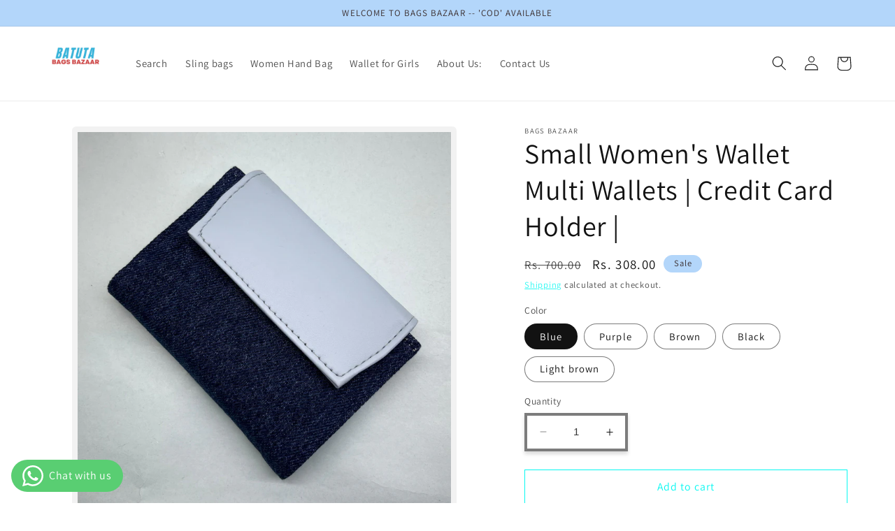

--- FILE ---
content_type: text/html; charset=utf-8
request_url: https://bags-bazaar.com/products/small-womens-wallet-multi-wallets-credit-card-holder-29
body_size: 25007
content:
<!doctype html>
<html class="no-js" lang="en">
  <head>
    <meta charset="utf-8">
    <meta http-equiv="X-UA-Compatible" content="IE=edge">
    <meta name="viewport" content="width=device-width,initial-scale=1">
    <meta name="theme-color" content="">
    <link rel="canonical" href="https://bags-bazaar.com/products/small-womens-wallet-multi-wallets-credit-card-holder-29">
    <link rel="preconnect" href="https://cdn.shopify.com" crossorigin><link rel="icon" type="image/png" href="//bags-bazaar.com/cdn/shop/files/20221124_110657_0000.png?crop=center&height=32&v=1706358193&width=32"><link rel="preconnect" href="https://fonts.shopifycdn.com" crossorigin><title>
      Small Women&#39;s Wallet Multi Wallets | Credit Card Holder |
 &ndash; BAGS BAZAAR</title>

    
      <meta name="description" content="Small Women&#39;s Wallet Multi Wallets | Credit Card Holder | Material : Fabric No. of Compartments : 3 Pattern : Solid Net Quantity (N) : 1 Sizes : Free Size (Length Size: 15 cm, Width Size: 3 cm)   Country of Origin : India">
    

    

<meta property="og:site_name" content="BAGS BAZAAR">
<meta property="og:url" content="https://bags-bazaar.com/products/small-womens-wallet-multi-wallets-credit-card-holder-29">
<meta property="og:title" content="Small Women&#39;s Wallet Multi Wallets | Credit Card Holder |">
<meta property="og:type" content="product">
<meta property="og:description" content="Small Women&#39;s Wallet Multi Wallets | Credit Card Holder | Material : Fabric No. of Compartments : 3 Pattern : Solid Net Quantity (N) : 1 Sizes : Free Size (Length Size: 15 cm, Width Size: 3 cm)   Country of Origin : India"><meta property="og:image" content="http://bags-bazaar.com/cdn/shop/files/IMG-20240703-WA0039.jpg?v=1720079688">
  <meta property="og:image:secure_url" content="https://bags-bazaar.com/cdn/shop/files/IMG-20240703-WA0039.jpg?v=1720079688">
  <meta property="og:image:width" content="3024">
  <meta property="og:image:height" content="3024"><meta property="og:price:amount" content="308.00">
  <meta property="og:price:currency" content="INR"><meta name="twitter:card" content="summary_large_image">
<meta name="twitter:title" content="Small Women&#39;s Wallet Multi Wallets | Credit Card Holder |">
<meta name="twitter:description" content="Small Women&#39;s Wallet Multi Wallets | Credit Card Holder | Material : Fabric No. of Compartments : 3 Pattern : Solid Net Quantity (N) : 1 Sizes : Free Size (Length Size: 15 cm, Width Size: 3 cm)   Country of Origin : India">


    <script src="//bags-bazaar.com/cdn/shop/t/1/assets/constants.js?v=165488195745554878101679668757" defer="defer"></script>
    <script src="//bags-bazaar.com/cdn/shop/t/1/assets/pubsub.js?v=2921868252632587581679668765" defer="defer"></script>
    <script src="//bags-bazaar.com/cdn/shop/t/1/assets/global.js?v=85297797553816670871679668760" defer="defer"></script>
    <script>window.performance && window.performance.mark && window.performance.mark('shopify.content_for_header.start');</script><meta id="shopify-digital-wallet" name="shopify-digital-wallet" content="/74294395187/digital_wallets/dialog">
<link rel="alternate" type="application/json+oembed" href="https://bags-bazaar.com/products/small-womens-wallet-multi-wallets-credit-card-holder-29.oembed">
<script async="async" src="/checkouts/internal/preloads.js?locale=en-IN"></script>
<script id="shopify-features" type="application/json">{"accessToken":"100605580f3eab8b0f166a94a83561aa","betas":["rich-media-storefront-analytics"],"domain":"bags-bazaar.com","predictiveSearch":true,"shopId":74294395187,"locale":"en"}</script>
<script>var Shopify = Shopify || {};
Shopify.shop = "batutakabagsbazaar.myshopify.com";
Shopify.locale = "en";
Shopify.currency = {"active":"INR","rate":"1.0"};
Shopify.country = "IN";
Shopify.theme = {"name":"Dawn","id":146884133171,"schema_name":"Dawn","schema_version":"8.0.1","theme_store_id":887,"role":"main"};
Shopify.theme.handle = "null";
Shopify.theme.style = {"id":null,"handle":null};
Shopify.cdnHost = "bags-bazaar.com/cdn";
Shopify.routes = Shopify.routes || {};
Shopify.routes.root = "/";</script>
<script type="module">!function(o){(o.Shopify=o.Shopify||{}).modules=!0}(window);</script>
<script>!function(o){function n(){var o=[];function n(){o.push(Array.prototype.slice.apply(arguments))}return n.q=o,n}var t=o.Shopify=o.Shopify||{};t.loadFeatures=n(),t.autoloadFeatures=n()}(window);</script>
<script id="shop-js-analytics" type="application/json">{"pageType":"product"}</script>
<script defer="defer" async type="module" src="//bags-bazaar.com/cdn/shopifycloud/shop-js/modules/v2/client.init-shop-cart-sync_BdyHc3Nr.en.esm.js"></script>
<script defer="defer" async type="module" src="//bags-bazaar.com/cdn/shopifycloud/shop-js/modules/v2/chunk.common_Daul8nwZ.esm.js"></script>
<script type="module">
  await import("//bags-bazaar.com/cdn/shopifycloud/shop-js/modules/v2/client.init-shop-cart-sync_BdyHc3Nr.en.esm.js");
await import("//bags-bazaar.com/cdn/shopifycloud/shop-js/modules/v2/chunk.common_Daul8nwZ.esm.js");

  window.Shopify.SignInWithShop?.initShopCartSync?.({"fedCMEnabled":true,"windoidEnabled":true});

</script>
<script id="__st">var __st={"a":74294395187,"offset":-18000,"reqid":"5340bee6-df75-40e0-9849-a55ab343758a-1769013322","pageurl":"bags-bazaar.com\/products\/small-womens-wallet-multi-wallets-credit-card-holder-29","u":"697d13b86ffc","p":"product","rtyp":"product","rid":9390719435059};</script>
<script>window.ShopifyPaypalV4VisibilityTracking = true;</script>
<script id="captcha-bootstrap">!function(){'use strict';const t='contact',e='account',n='new_comment',o=[[t,t],['blogs',n],['comments',n],[t,'customer']],c=[[e,'customer_login'],[e,'guest_login'],[e,'recover_customer_password'],[e,'create_customer']],r=t=>t.map((([t,e])=>`form[action*='/${t}']:not([data-nocaptcha='true']) input[name='form_type'][value='${e}']`)).join(','),a=t=>()=>t?[...document.querySelectorAll(t)].map((t=>t.form)):[];function s(){const t=[...o],e=r(t);return a(e)}const i='password',u='form_key',d=['recaptcha-v3-token','g-recaptcha-response','h-captcha-response',i],f=()=>{try{return window.sessionStorage}catch{return}},m='__shopify_v',_=t=>t.elements[u];function p(t,e,n=!1){try{const o=window.sessionStorage,c=JSON.parse(o.getItem(e)),{data:r}=function(t){const{data:e,action:n}=t;return t[m]||n?{data:e,action:n}:{data:t,action:n}}(c);for(const[e,n]of Object.entries(r))t.elements[e]&&(t.elements[e].value=n);n&&o.removeItem(e)}catch(o){console.error('form repopulation failed',{error:o})}}const l='form_type',E='cptcha';function T(t){t.dataset[E]=!0}const w=window,h=w.document,L='Shopify',v='ce_forms',y='captcha';let A=!1;((t,e)=>{const n=(g='f06e6c50-85a8-45c8-87d0-21a2b65856fe',I='https://cdn.shopify.com/shopifycloud/storefront-forms-hcaptcha/ce_storefront_forms_captcha_hcaptcha.v1.5.2.iife.js',D={infoText:'Protected by hCaptcha',privacyText:'Privacy',termsText:'Terms'},(t,e,n)=>{const o=w[L][v],c=o.bindForm;if(c)return c(t,g,e,D).then(n);var r;o.q.push([[t,g,e,D],n]),r=I,A||(h.body.append(Object.assign(h.createElement('script'),{id:'captcha-provider',async:!0,src:r})),A=!0)});var g,I,D;w[L]=w[L]||{},w[L][v]=w[L][v]||{},w[L][v].q=[],w[L][y]=w[L][y]||{},w[L][y].protect=function(t,e){n(t,void 0,e),T(t)},Object.freeze(w[L][y]),function(t,e,n,w,h,L){const[v,y,A,g]=function(t,e,n){const i=e?o:[],u=t?c:[],d=[...i,...u],f=r(d),m=r(i),_=r(d.filter((([t,e])=>n.includes(e))));return[a(f),a(m),a(_),s()]}(w,h,L),I=t=>{const e=t.target;return e instanceof HTMLFormElement?e:e&&e.form},D=t=>v().includes(t);t.addEventListener('submit',(t=>{const e=I(t);if(!e)return;const n=D(e)&&!e.dataset.hcaptchaBound&&!e.dataset.recaptchaBound,o=_(e),c=g().includes(e)&&(!o||!o.value);(n||c)&&t.preventDefault(),c&&!n&&(function(t){try{if(!f())return;!function(t){const e=f();if(!e)return;const n=_(t);if(!n)return;const o=n.value;o&&e.removeItem(o)}(t);const e=Array.from(Array(32),(()=>Math.random().toString(36)[2])).join('');!function(t,e){_(t)||t.append(Object.assign(document.createElement('input'),{type:'hidden',name:u})),t.elements[u].value=e}(t,e),function(t,e){const n=f();if(!n)return;const o=[...t.querySelectorAll(`input[type='${i}']`)].map((({name:t})=>t)),c=[...d,...o],r={};for(const[a,s]of new FormData(t).entries())c.includes(a)||(r[a]=s);n.setItem(e,JSON.stringify({[m]:1,action:t.action,data:r}))}(t,e)}catch(e){console.error('failed to persist form',e)}}(e),e.submit())}));const S=(t,e)=>{t&&!t.dataset[E]&&(n(t,e.some((e=>e===t))),T(t))};for(const o of['focusin','change'])t.addEventListener(o,(t=>{const e=I(t);D(e)&&S(e,y())}));const B=e.get('form_key'),M=e.get(l),P=B&&M;t.addEventListener('DOMContentLoaded',(()=>{const t=y();if(P)for(const e of t)e.elements[l].value===M&&p(e,B);[...new Set([...A(),...v().filter((t=>'true'===t.dataset.shopifyCaptcha))])].forEach((e=>S(e,t)))}))}(h,new URLSearchParams(w.location.search),n,t,e,['guest_login'])})(!0,!0)}();</script>
<script integrity="sha256-4kQ18oKyAcykRKYeNunJcIwy7WH5gtpwJnB7kiuLZ1E=" data-source-attribution="shopify.loadfeatures" defer="defer" src="//bags-bazaar.com/cdn/shopifycloud/storefront/assets/storefront/load_feature-a0a9edcb.js" crossorigin="anonymous"></script>
<script data-source-attribution="shopify.dynamic_checkout.dynamic.init">var Shopify=Shopify||{};Shopify.PaymentButton=Shopify.PaymentButton||{isStorefrontPortableWallets:!0,init:function(){window.Shopify.PaymentButton.init=function(){};var t=document.createElement("script");t.src="https://bags-bazaar.com/cdn/shopifycloud/portable-wallets/latest/portable-wallets.en.js",t.type="module",document.head.appendChild(t)}};
</script>
<script data-source-attribution="shopify.dynamic_checkout.buyer_consent">
  function portableWalletsHideBuyerConsent(e){var t=document.getElementById("shopify-buyer-consent"),n=document.getElementById("shopify-subscription-policy-button");t&&n&&(t.classList.add("hidden"),t.setAttribute("aria-hidden","true"),n.removeEventListener("click",e))}function portableWalletsShowBuyerConsent(e){var t=document.getElementById("shopify-buyer-consent"),n=document.getElementById("shopify-subscription-policy-button");t&&n&&(t.classList.remove("hidden"),t.removeAttribute("aria-hidden"),n.addEventListener("click",e))}window.Shopify?.PaymentButton&&(window.Shopify.PaymentButton.hideBuyerConsent=portableWalletsHideBuyerConsent,window.Shopify.PaymentButton.showBuyerConsent=portableWalletsShowBuyerConsent);
</script>
<script>
  function portableWalletsCleanup(e){e&&e.src&&console.error("Failed to load portable wallets script "+e.src);var t=document.querySelectorAll("shopify-accelerated-checkout .shopify-payment-button__skeleton, shopify-accelerated-checkout-cart .wallet-cart-button__skeleton"),e=document.getElementById("shopify-buyer-consent");for(let e=0;e<t.length;e++)t[e].remove();e&&e.remove()}function portableWalletsNotLoadedAsModule(e){e instanceof ErrorEvent&&"string"==typeof e.message&&e.message.includes("import.meta")&&"string"==typeof e.filename&&e.filename.includes("portable-wallets")&&(window.removeEventListener("error",portableWalletsNotLoadedAsModule),window.Shopify.PaymentButton.failedToLoad=e,"loading"===document.readyState?document.addEventListener("DOMContentLoaded",window.Shopify.PaymentButton.init):window.Shopify.PaymentButton.init())}window.addEventListener("error",portableWalletsNotLoadedAsModule);
</script>

<script type="module" src="https://bags-bazaar.com/cdn/shopifycloud/portable-wallets/latest/portable-wallets.en.js" onError="portableWalletsCleanup(this)" crossorigin="anonymous"></script>
<script nomodule>
  document.addEventListener("DOMContentLoaded", portableWalletsCleanup);
</script>

<link id="shopify-accelerated-checkout-styles" rel="stylesheet" media="screen" href="https://bags-bazaar.com/cdn/shopifycloud/portable-wallets/latest/accelerated-checkout-backwards-compat.css" crossorigin="anonymous">
<style id="shopify-accelerated-checkout-cart">
        #shopify-buyer-consent {
  margin-top: 1em;
  display: inline-block;
  width: 100%;
}

#shopify-buyer-consent.hidden {
  display: none;
}

#shopify-subscription-policy-button {
  background: none;
  border: none;
  padding: 0;
  text-decoration: underline;
  font-size: inherit;
  cursor: pointer;
}

#shopify-subscription-policy-button::before {
  box-shadow: none;
}

      </style>
<script id="sections-script" data-sections="header,footer" defer="defer" src="//bags-bazaar.com/cdn/shop/t/1/compiled_assets/scripts.js?v=7048"></script>
<script>window.performance && window.performance.mark && window.performance.mark('shopify.content_for_header.end');</script>


    <style data-shopify>
      @font-face {
  font-family: Assistant;
  font-weight: 400;
  font-style: normal;
  font-display: swap;
  src: url("//bags-bazaar.com/cdn/fonts/assistant/assistant_n4.9120912a469cad1cc292572851508ca49d12e768.woff2") format("woff2"),
       url("//bags-bazaar.com/cdn/fonts/assistant/assistant_n4.6e9875ce64e0fefcd3f4446b7ec9036b3ddd2985.woff") format("woff");
}

      @font-face {
  font-family: Assistant;
  font-weight: 700;
  font-style: normal;
  font-display: swap;
  src: url("//bags-bazaar.com/cdn/fonts/assistant/assistant_n7.bf44452348ec8b8efa3aa3068825305886b1c83c.woff2") format("woff2"),
       url("//bags-bazaar.com/cdn/fonts/assistant/assistant_n7.0c887fee83f6b3bda822f1150b912c72da0f7b64.woff") format("woff");
}

      
      
      @font-face {
  font-family: Assistant;
  font-weight: 400;
  font-style: normal;
  font-display: swap;
  src: url("//bags-bazaar.com/cdn/fonts/assistant/assistant_n4.9120912a469cad1cc292572851508ca49d12e768.woff2") format("woff2"),
       url("//bags-bazaar.com/cdn/fonts/assistant/assistant_n4.6e9875ce64e0fefcd3f4446b7ec9036b3ddd2985.woff") format("woff");
}


      :root {
        --font-body-family: Assistant, sans-serif;
        --font-body-style: normal;
        --font-body-weight: 400;
        --font-body-weight-bold: 700;

        --font-heading-family: Assistant, sans-serif;
        --font-heading-style: normal;
        --font-heading-weight: 400;

        --font-body-scale: 1.05;
        --font-heading-scale: 0.9523809523809523;

        --color-base-text: 18, 18, 18;
        --color-shadow: 18, 18, 18;
        --color-base-background-1: 255, 255, 255;
        --color-base-background-2: 255, 255, 255;
        --color-base-solid-button-labels: 57, 44, 44;
        --color-base-outline-button-labels: 7, 248, 241;
        --color-base-accent-1: 21, 165, 65;
        --color-base-accent-2: 179, 214, 250;
        --payment-terms-background-color: #fff;

        --gradient-base-background-1: #fff;
        --gradient-base-background-2: #ffffff;
        --gradient-base-accent-1: #15a541;
        --gradient-base-accent-2: #b3d6fa;

        --media-padding: px;
        --media-border-opacity: 0.05;
        --media-border-width: 8px;
        --media-radius: 6px;
        --media-shadow-opacity: 0.25;
        --media-shadow-horizontal-offset: 0px;
        --media-shadow-vertical-offset: 4px;
        --media-shadow-blur-radius: 0px;
        --media-shadow-visible: 1;

        --page-width: 120rem;
        --page-width-margin: 0rem;

        --product-card-image-padding: 0.0rem;
        --product-card-corner-radius: 0.0rem;
        --product-card-text-alignment: left;
        --product-card-border-width: 0.0rem;
        --product-card-border-opacity: 0.1;
        --product-card-shadow-opacity: 0.0;
        --product-card-shadow-visible: 0;
        --product-card-shadow-horizontal-offset: 0.0rem;
        --product-card-shadow-vertical-offset: 0.4rem;
        --product-card-shadow-blur-radius: 0.5rem;

        --collection-card-image-padding: 0.0rem;
        --collection-card-corner-radius: 0.0rem;
        --collection-card-text-alignment: left;
        --collection-card-border-width: 0.0rem;
        --collection-card-border-opacity: 0.1;
        --collection-card-shadow-opacity: 0.0;
        --collection-card-shadow-visible: 0;
        --collection-card-shadow-horizontal-offset: 0.0rem;
        --collection-card-shadow-vertical-offset: 0.4rem;
        --collection-card-shadow-blur-radius: 0.5rem;

        --blog-card-image-padding: 0.0rem;
        --blog-card-corner-radius: 0.0rem;
        --blog-card-text-alignment: left;
        --blog-card-border-width: 0.0rem;
        --blog-card-border-opacity: 0.1;
        --blog-card-shadow-opacity: 0.0;
        --blog-card-shadow-visible: 0;
        --blog-card-shadow-horizontal-offset: 0.0rem;
        --blog-card-shadow-vertical-offset: 0.4rem;
        --blog-card-shadow-blur-radius: 0.5rem;

        --badge-corner-radius: 4.0rem;

        --popup-border-width: 1px;
        --popup-border-opacity: 0.1;
        --popup-corner-radius: 0px;
        --popup-shadow-opacity: 0.0;
        --popup-shadow-horizontal-offset: 0px;
        --popup-shadow-vertical-offset: 4px;
        --popup-shadow-blur-radius: 5px;

        --drawer-border-width: 1px;
        --drawer-border-opacity: 0.1;
        --drawer-shadow-opacity: 0.0;
        --drawer-shadow-horizontal-offset: 0px;
        --drawer-shadow-vertical-offset: 4px;
        --drawer-shadow-blur-radius: 5px;

        --spacing-sections-desktop: 0px;
        --spacing-sections-mobile: 0px;

        --grid-desktop-vertical-spacing: 8px;
        --grid-desktop-horizontal-spacing: 8px;
        --grid-mobile-vertical-spacing: 4px;
        --grid-mobile-horizontal-spacing: 4px;

        --text-boxes-border-opacity: 0.1;
        --text-boxes-border-width: 0px;
        --text-boxes-radius: 0px;
        --text-boxes-shadow-opacity: 0.0;
        --text-boxes-shadow-visible: 0;
        --text-boxes-shadow-horizontal-offset: 0px;
        --text-boxes-shadow-vertical-offset: 4px;
        --text-boxes-shadow-blur-radius: 5px;

        --buttons-radius: 0px;
        --buttons-radius-outset: 0px;
        --buttons-border-width: 1px;
        --buttons-border-opacity: 1.0;
        --buttons-shadow-opacity: 0.0;
        --buttons-shadow-visible: 0;
        --buttons-shadow-horizontal-offset: 0px;
        --buttons-shadow-vertical-offset: 4px;
        --buttons-shadow-blur-radius: 10px;
        --buttons-border-offset: 0px;

        --inputs-radius: 0px;
        --inputs-border-width: 4px;
        --inputs-border-opacity: 0.55;
        --inputs-shadow-opacity: 0.15;
        --inputs-shadow-horizontal-offset: 0px;
        --inputs-margin-offset: 4px;
        --inputs-shadow-vertical-offset: 4px;
        --inputs-shadow-blur-radius: 5px;
        --inputs-radius-outset: 0px;

        --variant-pills-radius: 40px;
        --variant-pills-border-width: 1px;
        --variant-pills-border-opacity: 0.55;
        --variant-pills-shadow-opacity: 0.0;
        --variant-pills-shadow-horizontal-offset: 0px;
        --variant-pills-shadow-vertical-offset: 4px;
        --variant-pills-shadow-blur-radius: 5px;
      }

      *,
      *::before,
      *::after {
        box-sizing: inherit;
      }

      html {
        box-sizing: border-box;
        font-size: calc(var(--font-body-scale) * 62.5%);
        height: 100%;
      }

      body {
        display: grid;
        grid-template-rows: auto auto 1fr auto;
        grid-template-columns: 100%;
        min-height: 100%;
        margin: 0;
        font-size: 1.5rem;
        letter-spacing: 0.06rem;
        line-height: calc(1 + 0.8 / var(--font-body-scale));
        font-family: var(--font-body-family);
        font-style: var(--font-body-style);
        font-weight: var(--font-body-weight);
      }

      @media screen and (min-width: 750px) {
        body {
          font-size: 1.6rem;
        }
      }
    </style>

    <link href="//bags-bazaar.com/cdn/shop/t/1/assets/base.css?v=831047894957930821679668740" rel="stylesheet" type="text/css" media="all" />
<link rel="preload" as="font" href="//bags-bazaar.com/cdn/fonts/assistant/assistant_n4.9120912a469cad1cc292572851508ca49d12e768.woff2" type="font/woff2" crossorigin><link rel="preload" as="font" href="//bags-bazaar.com/cdn/fonts/assistant/assistant_n4.9120912a469cad1cc292572851508ca49d12e768.woff2" type="font/woff2" crossorigin><link rel="stylesheet" href="//bags-bazaar.com/cdn/shop/t/1/assets/component-predictive-search.css?v=85913294783299393391679668752" media="print" onload="this.media='all'"><script>document.documentElement.className = document.documentElement.className.replace('no-js', 'js');
    if (Shopify.designMode) {
      document.documentElement.classList.add('shopify-design-mode');
    }
    </script>
  <!-- BEGIN app block: shopify://apps/whatsapp-button/blocks/app-embed-block/96d80a63-e860-4262-a001-8b82ac4d00e6 --><script>
    (function() {
        function asyncLoad() {
            var url = 'https://whatsapp-button.eazeapps.io/api/buttonInstallation/scriptTag?shopId=12997&v=1758648324';
            var s = document.createElement('script');
            s.type = 'text/javascript';
            s.async = true;
            s.src = url;
            var x = document.getElementsByTagName('script')[0];
            x.parentNode.insertBefore(s, x);
        };
        if(window.attachEvent) {
            window.attachEvent('onload', asyncLoad);
        } else {
            window.addEventListener('load', asyncLoad, false);
        }
    })();
</script>

<!-- END app block --><link href="https://monorail-edge.shopifysvc.com" rel="dns-prefetch">
<script>(function(){if ("sendBeacon" in navigator && "performance" in window) {try {var session_token_from_headers = performance.getEntriesByType('navigation')[0].serverTiming.find(x => x.name == '_s').description;} catch {var session_token_from_headers = undefined;}var session_cookie_matches = document.cookie.match(/_shopify_s=([^;]*)/);var session_token_from_cookie = session_cookie_matches && session_cookie_matches.length === 2 ? session_cookie_matches[1] : "";var session_token = session_token_from_headers || session_token_from_cookie || "";function handle_abandonment_event(e) {var entries = performance.getEntries().filter(function(entry) {return /monorail-edge.shopifysvc.com/.test(entry.name);});if (!window.abandonment_tracked && entries.length === 0) {window.abandonment_tracked = true;var currentMs = Date.now();var navigation_start = performance.timing.navigationStart;var payload = {shop_id: 74294395187,url: window.location.href,navigation_start,duration: currentMs - navigation_start,session_token,page_type: "product"};window.navigator.sendBeacon("https://monorail-edge.shopifysvc.com/v1/produce", JSON.stringify({schema_id: "online_store_buyer_site_abandonment/1.1",payload: payload,metadata: {event_created_at_ms: currentMs,event_sent_at_ms: currentMs}}));}}window.addEventListener('pagehide', handle_abandonment_event);}}());</script>
<script id="web-pixels-manager-setup">(function e(e,d,r,n,o){if(void 0===o&&(o={}),!Boolean(null===(a=null===(i=window.Shopify)||void 0===i?void 0:i.analytics)||void 0===a?void 0:a.replayQueue)){var i,a;window.Shopify=window.Shopify||{};var t=window.Shopify;t.analytics=t.analytics||{};var s=t.analytics;s.replayQueue=[],s.publish=function(e,d,r){return s.replayQueue.push([e,d,r]),!0};try{self.performance.mark("wpm:start")}catch(e){}var l=function(){var e={modern:/Edge?\/(1{2}[4-9]|1[2-9]\d|[2-9]\d{2}|\d{4,})\.\d+(\.\d+|)|Firefox\/(1{2}[4-9]|1[2-9]\d|[2-9]\d{2}|\d{4,})\.\d+(\.\d+|)|Chrom(ium|e)\/(9{2}|\d{3,})\.\d+(\.\d+|)|(Maci|X1{2}).+ Version\/(15\.\d+|(1[6-9]|[2-9]\d|\d{3,})\.\d+)([,.]\d+|)( \(\w+\)|)( Mobile\/\w+|) Safari\/|Chrome.+OPR\/(9{2}|\d{3,})\.\d+\.\d+|(CPU[ +]OS|iPhone[ +]OS|CPU[ +]iPhone|CPU IPhone OS|CPU iPad OS)[ +]+(15[._]\d+|(1[6-9]|[2-9]\d|\d{3,})[._]\d+)([._]\d+|)|Android:?[ /-](13[3-9]|1[4-9]\d|[2-9]\d{2}|\d{4,})(\.\d+|)(\.\d+|)|Android.+Firefox\/(13[5-9]|1[4-9]\d|[2-9]\d{2}|\d{4,})\.\d+(\.\d+|)|Android.+Chrom(ium|e)\/(13[3-9]|1[4-9]\d|[2-9]\d{2}|\d{4,})\.\d+(\.\d+|)|SamsungBrowser\/([2-9]\d|\d{3,})\.\d+/,legacy:/Edge?\/(1[6-9]|[2-9]\d|\d{3,})\.\d+(\.\d+|)|Firefox\/(5[4-9]|[6-9]\d|\d{3,})\.\d+(\.\d+|)|Chrom(ium|e)\/(5[1-9]|[6-9]\d|\d{3,})\.\d+(\.\d+|)([\d.]+$|.*Safari\/(?![\d.]+ Edge\/[\d.]+$))|(Maci|X1{2}).+ Version\/(10\.\d+|(1[1-9]|[2-9]\d|\d{3,})\.\d+)([,.]\d+|)( \(\w+\)|)( Mobile\/\w+|) Safari\/|Chrome.+OPR\/(3[89]|[4-9]\d|\d{3,})\.\d+\.\d+|(CPU[ +]OS|iPhone[ +]OS|CPU[ +]iPhone|CPU IPhone OS|CPU iPad OS)[ +]+(10[._]\d+|(1[1-9]|[2-9]\d|\d{3,})[._]\d+)([._]\d+|)|Android:?[ /-](13[3-9]|1[4-9]\d|[2-9]\d{2}|\d{4,})(\.\d+|)(\.\d+|)|Mobile Safari.+OPR\/([89]\d|\d{3,})\.\d+\.\d+|Android.+Firefox\/(13[5-9]|1[4-9]\d|[2-9]\d{2}|\d{4,})\.\d+(\.\d+|)|Android.+Chrom(ium|e)\/(13[3-9]|1[4-9]\d|[2-9]\d{2}|\d{4,})\.\d+(\.\d+|)|Android.+(UC? ?Browser|UCWEB|U3)[ /]?(15\.([5-9]|\d{2,})|(1[6-9]|[2-9]\d|\d{3,})\.\d+)\.\d+|SamsungBrowser\/(5\.\d+|([6-9]|\d{2,})\.\d+)|Android.+MQ{2}Browser\/(14(\.(9|\d{2,})|)|(1[5-9]|[2-9]\d|\d{3,})(\.\d+|))(\.\d+|)|K[Aa][Ii]OS\/(3\.\d+|([4-9]|\d{2,})\.\d+)(\.\d+|)/},d=e.modern,r=e.legacy,n=navigator.userAgent;return n.match(d)?"modern":n.match(r)?"legacy":"unknown"}(),u="modern"===l?"modern":"legacy",c=(null!=n?n:{modern:"",legacy:""})[u],f=function(e){return[e.baseUrl,"/wpm","/b",e.hashVersion,"modern"===e.buildTarget?"m":"l",".js"].join("")}({baseUrl:d,hashVersion:r,buildTarget:u}),m=function(e){var d=e.version,r=e.bundleTarget,n=e.surface,o=e.pageUrl,i=e.monorailEndpoint;return{emit:function(e){var a=e.status,t=e.errorMsg,s=(new Date).getTime(),l=JSON.stringify({metadata:{event_sent_at_ms:s},events:[{schema_id:"web_pixels_manager_load/3.1",payload:{version:d,bundle_target:r,page_url:o,status:a,surface:n,error_msg:t},metadata:{event_created_at_ms:s}}]});if(!i)return console&&console.warn&&console.warn("[Web Pixels Manager] No Monorail endpoint provided, skipping logging."),!1;try{return self.navigator.sendBeacon.bind(self.navigator)(i,l)}catch(e){}var u=new XMLHttpRequest;try{return u.open("POST",i,!0),u.setRequestHeader("Content-Type","text/plain"),u.send(l),!0}catch(e){return console&&console.warn&&console.warn("[Web Pixels Manager] Got an unhandled error while logging to Monorail."),!1}}}}({version:r,bundleTarget:l,surface:e.surface,pageUrl:self.location.href,monorailEndpoint:e.monorailEndpoint});try{o.browserTarget=l,function(e){var d=e.src,r=e.async,n=void 0===r||r,o=e.onload,i=e.onerror,a=e.sri,t=e.scriptDataAttributes,s=void 0===t?{}:t,l=document.createElement("script"),u=document.querySelector("head"),c=document.querySelector("body");if(l.async=n,l.src=d,a&&(l.integrity=a,l.crossOrigin="anonymous"),s)for(var f in s)if(Object.prototype.hasOwnProperty.call(s,f))try{l.dataset[f]=s[f]}catch(e){}if(o&&l.addEventListener("load",o),i&&l.addEventListener("error",i),u)u.appendChild(l);else{if(!c)throw new Error("Did not find a head or body element to append the script");c.appendChild(l)}}({src:f,async:!0,onload:function(){if(!function(){var e,d;return Boolean(null===(d=null===(e=window.Shopify)||void 0===e?void 0:e.analytics)||void 0===d?void 0:d.initialized)}()){var d=window.webPixelsManager.init(e)||void 0;if(d){var r=window.Shopify.analytics;r.replayQueue.forEach((function(e){var r=e[0],n=e[1],o=e[2];d.publishCustomEvent(r,n,o)})),r.replayQueue=[],r.publish=d.publishCustomEvent,r.visitor=d.visitor,r.initialized=!0}}},onerror:function(){return m.emit({status:"failed",errorMsg:"".concat(f," has failed to load")})},sri:function(e){var d=/^sha384-[A-Za-z0-9+/=]+$/;return"string"==typeof e&&d.test(e)}(c)?c:"",scriptDataAttributes:o}),m.emit({status:"loading"})}catch(e){m.emit({status:"failed",errorMsg:(null==e?void 0:e.message)||"Unknown error"})}}})({shopId: 74294395187,storefrontBaseUrl: "https://bags-bazaar.com",extensionsBaseUrl: "https://extensions.shopifycdn.com/cdn/shopifycloud/web-pixels-manager",monorailEndpoint: "https://monorail-edge.shopifysvc.com/unstable/produce_batch",surface: "storefront-renderer",enabledBetaFlags: ["2dca8a86"],webPixelsConfigList: [{"id":"299925811","configuration":"{\"pixel_id\":\"333840271079892\",\"pixel_type\":\"facebook_pixel\",\"metaapp_system_user_token\":\"-\"}","eventPayloadVersion":"v1","runtimeContext":"OPEN","scriptVersion":"ca16bc87fe92b6042fbaa3acc2fbdaa6","type":"APP","apiClientId":2329312,"privacyPurposes":["ANALYTICS","MARKETING","SALE_OF_DATA"],"dataSharingAdjustments":{"protectedCustomerApprovalScopes":["read_customer_address","read_customer_email","read_customer_name","read_customer_personal_data","read_customer_phone"]}},{"id":"shopify-app-pixel","configuration":"{}","eventPayloadVersion":"v1","runtimeContext":"STRICT","scriptVersion":"0450","apiClientId":"shopify-pixel","type":"APP","privacyPurposes":["ANALYTICS","MARKETING"]},{"id":"shopify-custom-pixel","eventPayloadVersion":"v1","runtimeContext":"LAX","scriptVersion":"0450","apiClientId":"shopify-pixel","type":"CUSTOM","privacyPurposes":["ANALYTICS","MARKETING"]}],isMerchantRequest: false,initData: {"shop":{"name":"BAGS BAZAAR","paymentSettings":{"currencyCode":"INR"},"myshopifyDomain":"batutakabagsbazaar.myshopify.com","countryCode":"IN","storefrontUrl":"https:\/\/bags-bazaar.com"},"customer":null,"cart":null,"checkout":null,"productVariants":[{"price":{"amount":308.0,"currencyCode":"INR"},"product":{"title":"Small Women's Wallet Multi Wallets | Credit Card Holder |","vendor":"BAGS BAZAAR","id":"9390719435059","untranslatedTitle":"Small Women's Wallet Multi Wallets | Credit Card Holder |","url":"\/products\/small-womens-wallet-multi-wallets-credit-card-holder-29","type":"Women Wallet"},"id":"49772648431923","image":{"src":"\/\/bags-bazaar.com\/cdn\/shop\/files\/IMG-20240703-WA0039.jpg?v=1720079688"},"sku":"Girls wallet jeans fabric (Sky blue)01447","title":"Blue","untranslatedTitle":"Blue"},{"price":{"amount":308.0,"currencyCode":"INR"},"product":{"title":"Small Women's Wallet Multi Wallets | Credit Card Holder |","vendor":"BAGS BAZAAR","id":"9390719435059","untranslatedTitle":"Small Women's Wallet Multi Wallets | Credit Card Holder |","url":"\/products\/small-womens-wallet-multi-wallets-credit-card-holder-29","type":"Women Wallet"},"id":"49772648464691","image":{"src":"\/\/bags-bazaar.com\/cdn\/shop\/files\/IMG-20240703-WA0037.jpg?v=1720079688"},"sku":"Girls wallet jeans fabric (Purple)01448","title":"Purple","untranslatedTitle":"Purple"},{"price":{"amount":308.0,"currencyCode":"INR"},"product":{"title":"Small Women's Wallet Multi Wallets | Credit Card Holder |","vendor":"BAGS BAZAAR","id":"9390719435059","untranslatedTitle":"Small Women's Wallet Multi Wallets | Credit Card Holder |","url":"\/products\/small-womens-wallet-multi-wallets-credit-card-holder-29","type":"Women Wallet"},"id":"49772648497459","image":{"src":"\/\/bags-bazaar.com\/cdn\/shop\/files\/IMG-20240703-WA0035.jpg?v=1720079688"},"sku":"Girls wallet jeans fabric (Brown)01449","title":"Brown","untranslatedTitle":"Brown"},{"price":{"amount":308.0,"currencyCode":"INR"},"product":{"title":"Small Women's Wallet Multi Wallets | Credit Card Holder |","vendor":"BAGS BAZAAR","id":"9390719435059","untranslatedTitle":"Small Women's Wallet Multi Wallets | Credit Card Holder |","url":"\/products\/small-womens-wallet-multi-wallets-credit-card-holder-29","type":"Women Wallet"},"id":"49772648530227","image":{"src":"\/\/bags-bazaar.com\/cdn\/shop\/files\/IMG-20240703-WA0033.jpg?v=1720079689"},"sku":"Girls wallet jeans fabric (Black01450","title":"Black","untranslatedTitle":"Black"},{"price":{"amount":308.0,"currencyCode":"INR"},"product":{"title":"Small Women's Wallet Multi Wallets | Credit Card Holder |","vendor":"BAGS BAZAAR","id":"9390719435059","untranslatedTitle":"Small Women's Wallet Multi Wallets | Credit Card Holder |","url":"\/products\/small-womens-wallet-multi-wallets-credit-card-holder-29","type":"Women Wallet"},"id":"49772648562995","image":{"src":"\/\/bags-bazaar.com\/cdn\/shop\/files\/IMG-20240703-WA0001.jpg?v=1720079689"},"sku":"Girls wallet jeans fabric (Light brown)01451","title":"Light brown","untranslatedTitle":"Light brown"}],"purchasingCompany":null},},"https://bags-bazaar.com/cdn","fcfee988w5aeb613cpc8e4bc33m6693e112",{"modern":"","legacy":""},{"shopId":"74294395187","storefrontBaseUrl":"https:\/\/bags-bazaar.com","extensionBaseUrl":"https:\/\/extensions.shopifycdn.com\/cdn\/shopifycloud\/web-pixels-manager","surface":"storefront-renderer","enabledBetaFlags":"[\"2dca8a86\"]","isMerchantRequest":"false","hashVersion":"fcfee988w5aeb613cpc8e4bc33m6693e112","publish":"custom","events":"[[\"page_viewed\",{}],[\"product_viewed\",{\"productVariant\":{\"price\":{\"amount\":308.0,\"currencyCode\":\"INR\"},\"product\":{\"title\":\"Small Women's Wallet Multi Wallets | Credit Card Holder |\",\"vendor\":\"BAGS BAZAAR\",\"id\":\"9390719435059\",\"untranslatedTitle\":\"Small Women's Wallet Multi Wallets | Credit Card Holder |\",\"url\":\"\/products\/small-womens-wallet-multi-wallets-credit-card-holder-29\",\"type\":\"Women Wallet\"},\"id\":\"49772648431923\",\"image\":{\"src\":\"\/\/bags-bazaar.com\/cdn\/shop\/files\/IMG-20240703-WA0039.jpg?v=1720079688\"},\"sku\":\"Girls wallet jeans fabric (Sky blue)01447\",\"title\":\"Blue\",\"untranslatedTitle\":\"Blue\"}}]]"});</script><script>
  window.ShopifyAnalytics = window.ShopifyAnalytics || {};
  window.ShopifyAnalytics.meta = window.ShopifyAnalytics.meta || {};
  window.ShopifyAnalytics.meta.currency = 'INR';
  var meta = {"product":{"id":9390719435059,"gid":"gid:\/\/shopify\/Product\/9390719435059","vendor":"BAGS BAZAAR","type":"Women Wallet","handle":"small-womens-wallet-multi-wallets-credit-card-holder-29","variants":[{"id":49772648431923,"price":30800,"name":"Small Women's Wallet Multi Wallets | Credit Card Holder | - Blue","public_title":"Blue","sku":"Girls wallet jeans fabric (Sky blue)01447"},{"id":49772648464691,"price":30800,"name":"Small Women's Wallet Multi Wallets | Credit Card Holder | - Purple","public_title":"Purple","sku":"Girls wallet jeans fabric (Purple)01448"},{"id":49772648497459,"price":30800,"name":"Small Women's Wallet Multi Wallets | Credit Card Holder | - Brown","public_title":"Brown","sku":"Girls wallet jeans fabric (Brown)01449"},{"id":49772648530227,"price":30800,"name":"Small Women's Wallet Multi Wallets | Credit Card Holder | - Black","public_title":"Black","sku":"Girls wallet jeans fabric (Black01450"},{"id":49772648562995,"price":30800,"name":"Small Women's Wallet Multi Wallets | Credit Card Holder | - Light brown","public_title":"Light brown","sku":"Girls wallet jeans fabric (Light brown)01451"}],"remote":false},"page":{"pageType":"product","resourceType":"product","resourceId":9390719435059,"requestId":"5340bee6-df75-40e0-9849-a55ab343758a-1769013322"}};
  for (var attr in meta) {
    window.ShopifyAnalytics.meta[attr] = meta[attr];
  }
</script>
<script class="analytics">
  (function () {
    var customDocumentWrite = function(content) {
      var jquery = null;

      if (window.jQuery) {
        jquery = window.jQuery;
      } else if (window.Checkout && window.Checkout.$) {
        jquery = window.Checkout.$;
      }

      if (jquery) {
        jquery('body').append(content);
      }
    };

    var hasLoggedConversion = function(token) {
      if (token) {
        return document.cookie.indexOf('loggedConversion=' + token) !== -1;
      }
      return false;
    }

    var setCookieIfConversion = function(token) {
      if (token) {
        var twoMonthsFromNow = new Date(Date.now());
        twoMonthsFromNow.setMonth(twoMonthsFromNow.getMonth() + 2);

        document.cookie = 'loggedConversion=' + token + '; expires=' + twoMonthsFromNow;
      }
    }

    var trekkie = window.ShopifyAnalytics.lib = window.trekkie = window.trekkie || [];
    if (trekkie.integrations) {
      return;
    }
    trekkie.methods = [
      'identify',
      'page',
      'ready',
      'track',
      'trackForm',
      'trackLink'
    ];
    trekkie.factory = function(method) {
      return function() {
        var args = Array.prototype.slice.call(arguments);
        args.unshift(method);
        trekkie.push(args);
        return trekkie;
      };
    };
    for (var i = 0; i < trekkie.methods.length; i++) {
      var key = trekkie.methods[i];
      trekkie[key] = trekkie.factory(key);
    }
    trekkie.load = function(config) {
      trekkie.config = config || {};
      trekkie.config.initialDocumentCookie = document.cookie;
      var first = document.getElementsByTagName('script')[0];
      var script = document.createElement('script');
      script.type = 'text/javascript';
      script.onerror = function(e) {
        var scriptFallback = document.createElement('script');
        scriptFallback.type = 'text/javascript';
        scriptFallback.onerror = function(error) {
                var Monorail = {
      produce: function produce(monorailDomain, schemaId, payload) {
        var currentMs = new Date().getTime();
        var event = {
          schema_id: schemaId,
          payload: payload,
          metadata: {
            event_created_at_ms: currentMs,
            event_sent_at_ms: currentMs
          }
        };
        return Monorail.sendRequest("https://" + monorailDomain + "/v1/produce", JSON.stringify(event));
      },
      sendRequest: function sendRequest(endpointUrl, payload) {
        // Try the sendBeacon API
        if (window && window.navigator && typeof window.navigator.sendBeacon === 'function' && typeof window.Blob === 'function' && !Monorail.isIos12()) {
          var blobData = new window.Blob([payload], {
            type: 'text/plain'
          });

          if (window.navigator.sendBeacon(endpointUrl, blobData)) {
            return true;
          } // sendBeacon was not successful

        } // XHR beacon

        var xhr = new XMLHttpRequest();

        try {
          xhr.open('POST', endpointUrl);
          xhr.setRequestHeader('Content-Type', 'text/plain');
          xhr.send(payload);
        } catch (e) {
          console.log(e);
        }

        return false;
      },
      isIos12: function isIos12() {
        return window.navigator.userAgent.lastIndexOf('iPhone; CPU iPhone OS 12_') !== -1 || window.navigator.userAgent.lastIndexOf('iPad; CPU OS 12_') !== -1;
      }
    };
    Monorail.produce('monorail-edge.shopifysvc.com',
      'trekkie_storefront_load_errors/1.1',
      {shop_id: 74294395187,
      theme_id: 146884133171,
      app_name: "storefront",
      context_url: window.location.href,
      source_url: "//bags-bazaar.com/cdn/s/trekkie.storefront.cd680fe47e6c39ca5d5df5f0a32d569bc48c0f27.min.js"});

        };
        scriptFallback.async = true;
        scriptFallback.src = '//bags-bazaar.com/cdn/s/trekkie.storefront.cd680fe47e6c39ca5d5df5f0a32d569bc48c0f27.min.js';
        first.parentNode.insertBefore(scriptFallback, first);
      };
      script.async = true;
      script.src = '//bags-bazaar.com/cdn/s/trekkie.storefront.cd680fe47e6c39ca5d5df5f0a32d569bc48c0f27.min.js';
      first.parentNode.insertBefore(script, first);
    };
    trekkie.load(
      {"Trekkie":{"appName":"storefront","development":false,"defaultAttributes":{"shopId":74294395187,"isMerchantRequest":null,"themeId":146884133171,"themeCityHash":"6038350404808499757","contentLanguage":"en","currency":"INR","eventMetadataId":"02a0e05e-06b4-4ce7-aaf6-4a1455d86cd9"},"isServerSideCookieWritingEnabled":true,"monorailRegion":"shop_domain","enabledBetaFlags":["65f19447"]},"Session Attribution":{},"S2S":{"facebookCapiEnabled":true,"source":"trekkie-storefront-renderer","apiClientId":580111}}
    );

    var loaded = false;
    trekkie.ready(function() {
      if (loaded) return;
      loaded = true;

      window.ShopifyAnalytics.lib = window.trekkie;

      var originalDocumentWrite = document.write;
      document.write = customDocumentWrite;
      try { window.ShopifyAnalytics.merchantGoogleAnalytics.call(this); } catch(error) {};
      document.write = originalDocumentWrite;

      window.ShopifyAnalytics.lib.page(null,{"pageType":"product","resourceType":"product","resourceId":9390719435059,"requestId":"5340bee6-df75-40e0-9849-a55ab343758a-1769013322","shopifyEmitted":true});

      var match = window.location.pathname.match(/checkouts\/(.+)\/(thank_you|post_purchase)/)
      var token = match? match[1]: undefined;
      if (!hasLoggedConversion(token)) {
        setCookieIfConversion(token);
        window.ShopifyAnalytics.lib.track("Viewed Product",{"currency":"INR","variantId":49772648431923,"productId":9390719435059,"productGid":"gid:\/\/shopify\/Product\/9390719435059","name":"Small Women's Wallet Multi Wallets | Credit Card Holder | - Blue","price":"308.00","sku":"Girls wallet jeans fabric (Sky blue)01447","brand":"BAGS BAZAAR","variant":"Blue","category":"Women Wallet","nonInteraction":true,"remote":false},undefined,undefined,{"shopifyEmitted":true});
      window.ShopifyAnalytics.lib.track("monorail:\/\/trekkie_storefront_viewed_product\/1.1",{"currency":"INR","variantId":49772648431923,"productId":9390719435059,"productGid":"gid:\/\/shopify\/Product\/9390719435059","name":"Small Women's Wallet Multi Wallets | Credit Card Holder | - Blue","price":"308.00","sku":"Girls wallet jeans fabric (Sky blue)01447","brand":"BAGS BAZAAR","variant":"Blue","category":"Women Wallet","nonInteraction":true,"remote":false,"referer":"https:\/\/bags-bazaar.com\/products\/small-womens-wallet-multi-wallets-credit-card-holder-29"});
      }
    });


        var eventsListenerScript = document.createElement('script');
        eventsListenerScript.async = true;
        eventsListenerScript.src = "//bags-bazaar.com/cdn/shopifycloud/storefront/assets/shop_events_listener-3da45d37.js";
        document.getElementsByTagName('head')[0].appendChild(eventsListenerScript);

})();</script>
<script
  defer
  src="https://bags-bazaar.com/cdn/shopifycloud/perf-kit/shopify-perf-kit-3.0.4.min.js"
  data-application="storefront-renderer"
  data-shop-id="74294395187"
  data-render-region="gcp-us-central1"
  data-page-type="product"
  data-theme-instance-id="146884133171"
  data-theme-name="Dawn"
  data-theme-version="8.0.1"
  data-monorail-region="shop_domain"
  data-resource-timing-sampling-rate="10"
  data-shs="true"
  data-shs-beacon="true"
  data-shs-export-with-fetch="true"
  data-shs-logs-sample-rate="1"
  data-shs-beacon-endpoint="https://bags-bazaar.com/api/collect"
></script>
</head>

  <body class="gradient">
    <a class="skip-to-content-link button visually-hidden" href="#MainContent">
      Skip to content
    </a><!-- BEGIN sections: header-group -->
<div id="shopify-section-sections--18460741730611__announcement-bar" class="shopify-section shopify-section-group-header-group announcement-bar-section"><div class="announcement-bar color-accent-2 gradient" role="region" aria-label="Announcement" ><div class="page-width">
                <p class="announcement-bar__message center h5">
                  <span>WELCOME TO BAGS BAZAAR  -- &#39;COD&#39; AVAILABLE</span></p>
              </div></div><div class="announcement-bar color-accent-1 gradient" role="region" aria-label="Announcement" ></div>
</div><div id="shopify-section-sections--18460741730611__header" class="shopify-section shopify-section-group-header-group section-header"><link rel="stylesheet" href="//bags-bazaar.com/cdn/shop/t/1/assets/component-list-menu.css?v=151968516119678728991679668748" media="print" onload="this.media='all'">
<link rel="stylesheet" href="//bags-bazaar.com/cdn/shop/t/1/assets/component-search.css?v=184225813856820874251679668754" media="print" onload="this.media='all'">
<link rel="stylesheet" href="//bags-bazaar.com/cdn/shop/t/1/assets/component-menu-drawer.css?v=182311192829367774911679668750" media="print" onload="this.media='all'">
<link rel="stylesheet" href="//bags-bazaar.com/cdn/shop/t/1/assets/component-cart-notification.css?v=137625604348931474661679668745" media="print" onload="this.media='all'">
<link rel="stylesheet" href="//bags-bazaar.com/cdn/shop/t/1/assets/component-cart-items.css?v=23917223812499722491679668744" media="print" onload="this.media='all'"><link rel="stylesheet" href="//bags-bazaar.com/cdn/shop/t/1/assets/component-price.css?v=65402837579211014041679668753" media="print" onload="this.media='all'">
  <link rel="stylesheet" href="//bags-bazaar.com/cdn/shop/t/1/assets/component-loading-overlay.css?v=167310470843593579841679668749" media="print" onload="this.media='all'"><noscript><link href="//bags-bazaar.com/cdn/shop/t/1/assets/component-list-menu.css?v=151968516119678728991679668748" rel="stylesheet" type="text/css" media="all" /></noscript>
<noscript><link href="//bags-bazaar.com/cdn/shop/t/1/assets/component-search.css?v=184225813856820874251679668754" rel="stylesheet" type="text/css" media="all" /></noscript>
<noscript><link href="//bags-bazaar.com/cdn/shop/t/1/assets/component-menu-drawer.css?v=182311192829367774911679668750" rel="stylesheet" type="text/css" media="all" /></noscript>
<noscript><link href="//bags-bazaar.com/cdn/shop/t/1/assets/component-cart-notification.css?v=137625604348931474661679668745" rel="stylesheet" type="text/css" media="all" /></noscript>
<noscript><link href="//bags-bazaar.com/cdn/shop/t/1/assets/component-cart-items.css?v=23917223812499722491679668744" rel="stylesheet" type="text/css" media="all" /></noscript>

<style>
  header-drawer {
    justify-self: start;
    margin-left: -1.2rem;
  }

  .header__heading-logo {
    max-width: 90px;
  }@media screen and (min-width: 990px) {
    header-drawer {
      display: none;
    }
  }

  .menu-drawer-container {
    display: flex;
  }

  .list-menu {
    list-style: none;
    padding: 0;
    margin: 0;
  }

  .list-menu--inline {
    display: inline-flex;
    flex-wrap: wrap;
  }

  summary.list-menu__item {
    padding-right: 2.7rem;
  }

  .list-menu__item {
    display: flex;
    align-items: center;
    line-height: calc(1 + 0.3 / var(--font-body-scale));
  }

  .list-menu__item--link {
    text-decoration: none;
    padding-bottom: 1rem;
    padding-top: 1rem;
    line-height: calc(1 + 0.8 / var(--font-body-scale));
  }

  @media screen and (min-width: 750px) {
    .list-menu__item--link {
      padding-bottom: 0.5rem;
      padding-top: 0.5rem;
    }
  }
</style><style data-shopify>.header {
    padding-top: 0px;
    padding-bottom: 0px;
  }

  .section-header {
    position: sticky; /* This is for fixing a Safari z-index issue. PR #2147 */
    margin-bottom: 0px;
  }

  @media screen and (min-width: 750px) {
    .section-header {
      margin-bottom: 0px;
    }
  }

  @media screen and (min-width: 990px) {
    .header {
      padding-top: 0px;
      padding-bottom: 0px;
    }
  }</style><script src="//bags-bazaar.com/cdn/shop/t/1/assets/details-disclosure.js?v=153497636716254413831679668758" defer="defer"></script>
<script src="//bags-bazaar.com/cdn/shop/t/1/assets/details-modal.js?v=4511761896672669691679668758" defer="defer"></script>
<script src="//bags-bazaar.com/cdn/shop/t/1/assets/cart-notification.js?v=160453272920806432391679668741" defer="defer"></script>
<script src="//bags-bazaar.com/cdn/shop/t/1/assets/search-form.js?v=113639710312857635801679668770" defer="defer"></script><svg xmlns="http://www.w3.org/2000/svg" class="hidden">
  <symbol id="icon-search" viewbox="0 0 18 19" fill="none">
    <path fill-rule="evenodd" clip-rule="evenodd" d="M11.03 11.68A5.784 5.784 0 112.85 3.5a5.784 5.784 0 018.18 8.18zm.26 1.12a6.78 6.78 0 11.72-.7l5.4 5.4a.5.5 0 11-.71.7l-5.41-5.4z" fill="currentColor"/>
  </symbol>

  <symbol id="icon-reset" class="icon icon-close"  fill="none" viewBox="0 0 18 18" stroke="currentColor">
    <circle r="8.5" cy="9" cx="9" stroke-opacity="0.2"/>
    <path d="M6.82972 6.82915L1.17193 1.17097" stroke-linecap="round" stroke-linejoin="round" transform="translate(5 5)"/>
    <path d="M1.22896 6.88502L6.77288 1.11523" stroke-linecap="round" stroke-linejoin="round" transform="translate(5 5)"/>
  </symbol>

  <symbol id="icon-close" class="icon icon-close" fill="none" viewBox="0 0 18 17">
    <path d="M.865 15.978a.5.5 0 00.707.707l7.433-7.431 7.579 7.282a.501.501 0 00.846-.37.5.5 0 00-.153-.351L9.712 8.546l7.417-7.416a.5.5 0 10-.707-.708L8.991 7.853 1.413.573a.5.5 0 10-.693.72l7.563 7.268-7.418 7.417z" fill="currentColor">
  </symbol>
</svg>
<sticky-header data-sticky-type="on-scroll-up" class="header-wrapper color-background-1 gradient header-wrapper--border-bottom">
  <header class="header header--middle-left header--mobile-center page-width header--has-menu"><header-drawer data-breakpoint="tablet">
        <details id="Details-menu-drawer-container" class="menu-drawer-container">
          <summary class="header__icon header__icon--menu header__icon--summary link focus-inset" aria-label="Menu">
            <span>
              <svg
  xmlns="http://www.w3.org/2000/svg"
  aria-hidden="true"
  focusable="false"
  class="icon icon-hamburger"
  fill="none"
  viewBox="0 0 18 16"
>
  <path d="M1 .5a.5.5 0 100 1h15.71a.5.5 0 000-1H1zM.5 8a.5.5 0 01.5-.5h15.71a.5.5 0 010 1H1A.5.5 0 01.5 8zm0 7a.5.5 0 01.5-.5h15.71a.5.5 0 010 1H1a.5.5 0 01-.5-.5z" fill="currentColor">
</svg>

              <svg
  xmlns="http://www.w3.org/2000/svg"
  aria-hidden="true"
  focusable="false"
  class="icon icon-close"
  fill="none"
  viewBox="0 0 18 17"
>
  <path d="M.865 15.978a.5.5 0 00.707.707l7.433-7.431 7.579 7.282a.501.501 0 00.846-.37.5.5 0 00-.153-.351L9.712 8.546l7.417-7.416a.5.5 0 10-.707-.708L8.991 7.853 1.413.573a.5.5 0 10-.693.72l7.563 7.268-7.418 7.417z" fill="currentColor">
</svg>

            </span>
          </summary>
          <div id="menu-drawer" class="gradient menu-drawer motion-reduce" tabindex="-1">
            <div class="menu-drawer__inner-container">
              <div class="menu-drawer__navigation-container">
                <nav class="menu-drawer__navigation">
                  <ul class="menu-drawer__menu has-submenu list-menu" role="list"><li><a href="/search" class="menu-drawer__menu-item list-menu__item link link--text focus-inset">
                            Search
                          </a></li><li><a href="/collections/latest-sling-bag" class="menu-drawer__menu-item list-menu__item link link--text focus-inset">
                             Sling bags
                          </a></li><li><a href="/collections/women-hand-bag" class="menu-drawer__menu-item list-menu__item link link--text focus-inset">
                            Women Hand Bag
                          </a></li><li><a href="/collections/wallet-for-women" class="menu-drawer__menu-item list-menu__item link link--text focus-inset">
                            Wallet for Girls
                          </a></li><li><a href="/pages/about-us" class="menu-drawer__menu-item list-menu__item link link--text focus-inset">
                            About Us:
                          </a></li><li><a href="/pages/contact-1" class="menu-drawer__menu-item list-menu__item link link--text focus-inset">
                            Contact Us
                          </a></li></ul>
                </nav>
                <div class="menu-drawer__utility-links"><a href="https://shopify.com/74294395187/account?locale=en&region_country=IN" class="menu-drawer__account link focus-inset h5">
                      <svg
  xmlns="http://www.w3.org/2000/svg"
  aria-hidden="true"
  focusable="false"
  class="icon icon-account"
  fill="none"
  viewBox="0 0 18 19"
>
  <path fill-rule="evenodd" clip-rule="evenodd" d="M6 4.5a3 3 0 116 0 3 3 0 01-6 0zm3-4a4 4 0 100 8 4 4 0 000-8zm5.58 12.15c1.12.82 1.83 2.24 1.91 4.85H1.51c.08-2.6.79-4.03 1.9-4.85C4.66 11.75 6.5 11.5 9 11.5s4.35.26 5.58 1.15zM9 10.5c-2.5 0-4.65.24-6.17 1.35C1.27 12.98.5 14.93.5 18v.5h17V18c0-3.07-.77-5.02-2.33-6.15-1.52-1.1-3.67-1.35-6.17-1.35z" fill="currentColor">
</svg>

Log in</a><ul class="list list-social list-unstyled" role="list"><li class="list-social__item">
                        <a href="https://www.facebook.com/fashionbagsbazaar?mibextid=LQQJ4d" class="list-social__link link"><svg aria-hidden="true" focusable="false" class="icon icon-facebook" viewBox="0 0 18 18">
  <path fill="currentColor" d="M16.42.61c.27 0 .5.1.69.28.19.2.28.42.28.7v15.44c0 .27-.1.5-.28.69a.94.94 0 01-.7.28h-4.39v-6.7h2.25l.31-2.65h-2.56v-1.7c0-.4.1-.72.28-.93.18-.2.5-.32 1-.32h1.37V3.35c-.6-.06-1.27-.1-2.01-.1-1.01 0-1.83.3-2.45.9-.62.6-.93 1.44-.93 2.53v1.97H7.04v2.65h2.24V18H.98c-.28 0-.5-.1-.7-.28a.94.94 0 01-.28-.7V1.59c0-.27.1-.5.28-.69a.94.94 0 01.7-.28h15.44z">
</svg>
<span class="visually-hidden">Facebook</span>
                        </a>
                      </li><li class="list-social__item">
                        <a href="https://instagram.com/_bagsbazaar_?igshid=YmMyMTA2M2Y=" class="list-social__link link"><svg aria-hidden="true" focusable="false" class="icon icon-instagram" viewBox="0 0 18 18">
  <path fill="currentColor" d="M8.77 1.58c2.34 0 2.62.01 3.54.05.86.04 1.32.18 1.63.3.41.17.7.35 1.01.66.3.3.5.6.65 1 .12.32.27.78.3 1.64.05.92.06 1.2.06 3.54s-.01 2.62-.05 3.54a4.79 4.79 0 01-.3 1.63c-.17.41-.35.7-.66 1.01-.3.3-.6.5-1.01.66-.31.12-.77.26-1.63.3-.92.04-1.2.05-3.54.05s-2.62 0-3.55-.05a4.79 4.79 0 01-1.62-.3c-.42-.16-.7-.35-1.01-.66-.31-.3-.5-.6-.66-1a4.87 4.87 0 01-.3-1.64c-.04-.92-.05-1.2-.05-3.54s0-2.62.05-3.54c.04-.86.18-1.32.3-1.63.16-.41.35-.7.66-1.01.3-.3.6-.5 1-.65.32-.12.78-.27 1.63-.3.93-.05 1.2-.06 3.55-.06zm0-1.58C6.39 0 6.09.01 5.15.05c-.93.04-1.57.2-2.13.4-.57.23-1.06.54-1.55 1.02C1 1.96.7 2.45.46 3.02c-.22.56-.37 1.2-.4 2.13C0 6.1 0 6.4 0 8.77s.01 2.68.05 3.61c.04.94.2 1.57.4 2.13.23.58.54 1.07 1.02 1.56.49.48.98.78 1.55 1.01.56.22 1.2.37 2.13.4.94.05 1.24.06 3.62.06 2.39 0 2.68-.01 3.62-.05.93-.04 1.57-.2 2.13-.41a4.27 4.27 0 001.55-1.01c.49-.49.79-.98 1.01-1.56.22-.55.37-1.19.41-2.13.04-.93.05-1.23.05-3.61 0-2.39 0-2.68-.05-3.62a6.47 6.47 0 00-.4-2.13 4.27 4.27 0 00-1.02-1.55A4.35 4.35 0 0014.52.46a6.43 6.43 0 00-2.13-.41A69 69 0 008.77 0z"/>
  <path fill="currentColor" d="M8.8 4a4.5 4.5 0 100 9 4.5 4.5 0 000-9zm0 7.43a2.92 2.92 0 110-5.85 2.92 2.92 0 010 5.85zM13.43 5a1.05 1.05 0 100-2.1 1.05 1.05 0 000 2.1z">
</svg>
<span class="visually-hidden">Instagram</span>
                        </a>
                      </li></ul>
                </div>
              </div>
            </div>
          </div>
        </details>
      </header-drawer><a href="/" class="header__heading-link link link--text focus-inset"><img src="//bags-bazaar.com/cdn/shop/files/8AA143B1-4A58-4777-9718-4A85F514E3D1.png?v=1679821887&amp;width=500" alt="BAGS BAZAAR" srcset="//bags-bazaar.com/cdn/shop/files/8AA143B1-4A58-4777-9718-4A85F514E3D1.png?v=1679821887&amp;width=50 50w, //bags-bazaar.com/cdn/shop/files/8AA143B1-4A58-4777-9718-4A85F514E3D1.png?v=1679821887&amp;width=100 100w, //bags-bazaar.com/cdn/shop/files/8AA143B1-4A58-4777-9718-4A85F514E3D1.png?v=1679821887&amp;width=150 150w, //bags-bazaar.com/cdn/shop/files/8AA143B1-4A58-4777-9718-4A85F514E3D1.png?v=1679821887&amp;width=200 200w, //bags-bazaar.com/cdn/shop/files/8AA143B1-4A58-4777-9718-4A85F514E3D1.png?v=1679821887&amp;width=250 250w, //bags-bazaar.com/cdn/shop/files/8AA143B1-4A58-4777-9718-4A85F514E3D1.png?v=1679821887&amp;width=300 300w, //bags-bazaar.com/cdn/shop/files/8AA143B1-4A58-4777-9718-4A85F514E3D1.png?v=1679821887&amp;width=400 400w, //bags-bazaar.com/cdn/shop/files/8AA143B1-4A58-4777-9718-4A85F514E3D1.png?v=1679821887&amp;width=500 500w" width="90" height="90.0" class="header__heading-logo motion-reduce">
</a><nav class="header__inline-menu">
          <ul class="list-menu list-menu--inline" role="list"><li><a href="/search" class="header__menu-item list-menu__item link link--text focus-inset">
                    <span>Search</span>
                  </a></li><li><a href="/collections/latest-sling-bag" class="header__menu-item list-menu__item link link--text focus-inset">
                    <span> Sling bags</span>
                  </a></li><li><a href="/collections/women-hand-bag" class="header__menu-item list-menu__item link link--text focus-inset">
                    <span>Women Hand Bag</span>
                  </a></li><li><a href="/collections/wallet-for-women" class="header__menu-item list-menu__item link link--text focus-inset">
                    <span>Wallet for Girls</span>
                  </a></li><li><a href="/pages/about-us" class="header__menu-item list-menu__item link link--text focus-inset">
                    <span>About Us:</span>
                  </a></li><li><a href="/pages/contact-1" class="header__menu-item list-menu__item link link--text focus-inset">
                    <span>Contact Us</span>
                  </a></li></ul>
        </nav><div class="header__icons">
      <details-modal class="header__search">
        <details>
          <summary class="header__icon header__icon--search header__icon--summary link focus-inset modal__toggle" aria-haspopup="dialog" aria-label="Search">
            <span>
              <svg class="modal__toggle-open icon icon-search" aria-hidden="true" focusable="false">
                <use href="#icon-search">
              </svg>
              <svg class="modal__toggle-close icon icon-close" aria-hidden="true" focusable="false">
                <use href="#icon-close">
              </svg>
            </span>
          </summary>
          <div class="search-modal modal__content gradient" role="dialog" aria-modal="true" aria-label="Search">
            <div class="modal-overlay"></div>
            <div class="search-modal__content search-modal__content-bottom" tabindex="-1"><predictive-search class="search-modal__form" data-loading-text="Loading..."><form action="/search" method="get" role="search" class="search search-modal__form">
                    <div class="field">
                      <input class="search__input field__input"
                        id="Search-In-Modal"
                        type="search"
                        name="q"
                        value=""
                        placeholder="Search"role="combobox"
                          aria-expanded="false"
                          aria-owns="predictive-search-results"
                          aria-controls="predictive-search-results"
                          aria-haspopup="listbox"
                          aria-autocomplete="list"
                          autocorrect="off"
                          autocomplete="off"
                          autocapitalize="off"
                          spellcheck="false">
                      <label class="field__label" for="Search-In-Modal">Search</label>
                      <input type="hidden" name="options[prefix]" value="last">
                      <button type="reset" class="reset__button field__button hidden" aria-label="Clear search term">
                        <svg class="icon icon-close" aria-hidden="true" focusable="false">
                          <use xlink:href="#icon-reset">
                        </svg>
                      </button>
                      <button class="search__button field__button" aria-label="Search">
                        <svg class="icon icon-search" aria-hidden="true" focusable="false">
                          <use href="#icon-search">
                        </svg>
                      </button>
                    </div><div class="predictive-search predictive-search--header" tabindex="-1" data-predictive-search>
                        <div class="predictive-search__loading-state">
                          <svg aria-hidden="true" focusable="false" class="spinner" viewBox="0 0 66 66" xmlns="http://www.w3.org/2000/svg">
                            <circle class="path" fill="none" stroke-width="6" cx="33" cy="33" r="30"></circle>
                          </svg>
                        </div>
                      </div>

                      <span class="predictive-search-status visually-hidden" role="status" aria-hidden="true"></span></form></predictive-search><button type="button" class="search-modal__close-button modal__close-button link link--text focus-inset" aria-label="Close">
                <svg class="icon icon-close" aria-hidden="true" focusable="false">
                  <use href="#icon-close">
                </svg>
              </button>
            </div>
          </div>
        </details>
      </details-modal><a href="https://shopify.com/74294395187/account?locale=en&region_country=IN" class="header__icon header__icon--account link focus-inset small-hide">
          <svg
  xmlns="http://www.w3.org/2000/svg"
  aria-hidden="true"
  focusable="false"
  class="icon icon-account"
  fill="none"
  viewBox="0 0 18 19"
>
  <path fill-rule="evenodd" clip-rule="evenodd" d="M6 4.5a3 3 0 116 0 3 3 0 01-6 0zm3-4a4 4 0 100 8 4 4 0 000-8zm5.58 12.15c1.12.82 1.83 2.24 1.91 4.85H1.51c.08-2.6.79-4.03 1.9-4.85C4.66 11.75 6.5 11.5 9 11.5s4.35.26 5.58 1.15zM9 10.5c-2.5 0-4.65.24-6.17 1.35C1.27 12.98.5 14.93.5 18v.5h17V18c0-3.07-.77-5.02-2.33-6.15-1.52-1.1-3.67-1.35-6.17-1.35z" fill="currentColor">
</svg>

          <span class="visually-hidden">Log in</span>
        </a><a href="/cart" class="header__icon header__icon--cart link focus-inset" id="cart-icon-bubble"><svg
  class="icon icon-cart-empty"
  aria-hidden="true"
  focusable="false"
  xmlns="http://www.w3.org/2000/svg"
  viewBox="0 0 40 40"
  fill="none"
>
  <path d="m15.75 11.8h-3.16l-.77 11.6a5 5 0 0 0 4.99 5.34h7.38a5 5 0 0 0 4.99-5.33l-.78-11.61zm0 1h-2.22l-.71 10.67a4 4 0 0 0 3.99 4.27h7.38a4 4 0 0 0 4-4.27l-.72-10.67h-2.22v.63a4.75 4.75 0 1 1 -9.5 0zm8.5 0h-7.5v.63a3.75 3.75 0 1 0 7.5 0z" fill="currentColor" fill-rule="evenodd"/>
</svg>
<span class="visually-hidden">Cart</span></a>
    </div>
  </header>
</sticky-header>

<cart-notification>
  <div class="cart-notification-wrapper page-width">
    <div
      id="cart-notification"
      class="cart-notification focus-inset color-background-1 gradient"
      aria-modal="true"
      aria-label="Item added to your cart"
      role="dialog"
      tabindex="-1"
    >
      <div class="cart-notification__header">
        <h2 class="cart-notification__heading caption-large text-body"><svg
  class="icon icon-checkmark color-foreground-text"
  aria-hidden="true"
  focusable="false"
  xmlns="http://www.w3.org/2000/svg"
  viewBox="0 0 12 9"
  fill="none"
>
  <path fill-rule="evenodd" clip-rule="evenodd" d="M11.35.643a.5.5 0 01.006.707l-6.77 6.886a.5.5 0 01-.719-.006L.638 4.845a.5.5 0 11.724-.69l2.872 3.011 6.41-6.517a.5.5 0 01.707-.006h-.001z" fill="currentColor"/>
</svg>
Item added to your cart
        </h2>
        <button
          type="button"
          class="cart-notification__close modal__close-button link link--text focus-inset"
          aria-label="Close"
        >
          <svg class="icon icon-close" aria-hidden="true" focusable="false">
            <use href="#icon-close">
          </svg>
        </button>
      </div>
      <div id="cart-notification-product" class="cart-notification-product"></div>
      <div class="cart-notification__links">
        <a
          href="/cart"
          id="cart-notification-button"
          class="button button--secondary button--full-width"
        >View my cart</a>
        <form action="/cart" method="post" id="cart-notification-form">
          <button class="button button--primary button--full-width" name="checkout">
            Check out
          </button>
        </form>
        <button type="button" class="link button-label">Continue shopping</button>
      </div>
    </div>
  </div>
</cart-notification>
<style data-shopify>
  .cart-notification {
    display: none;
  }
</style>


<script type="application/ld+json">
  {
    "@context": "http://schema.org",
    "@type": "Organization",
    "name": "BAGS BAZAAR",
    
      "logo": "https:\/\/bags-bazaar.com\/cdn\/shop\/files\/8AA143B1-4A58-4777-9718-4A85F514E3D1.png?v=1679821887\u0026width=500",
    
    "sameAs": [
      "",
      "https:\/\/www.facebook.com\/fashionbagsbazaar?mibextid=LQQJ4d",
      "",
      "https:\/\/instagram.com\/_bagsbazaar_?igshid=YmMyMTA2M2Y=",
      "",
      "",
      "",
      "",
      ""
    ],
    "url": "https:\/\/bags-bazaar.com"
  }
</script>
</div>
<!-- END sections: header-group -->

    <main id="MainContent" class="content-for-layout focus-none" role="main" tabindex="-1">
      <section id="shopify-section-template--18460741402931__main" class="shopify-section section"><section
  id="MainProduct-template--18460741402931__main"
  class="page-width section-template--18460741402931__main-padding"
  data-section="template--18460741402931__main"
>
  <link href="//bags-bazaar.com/cdn/shop/t/1/assets/section-main-product.css?v=147635279664054329491679668775" rel="stylesheet" type="text/css" media="all" />
  <link href="//bags-bazaar.com/cdn/shop/t/1/assets/component-accordion.css?v=180964204318874863811679668743" rel="stylesheet" type="text/css" media="all" />
  <link href="//bags-bazaar.com/cdn/shop/t/1/assets/component-price.css?v=65402837579211014041679668753" rel="stylesheet" type="text/css" media="all" />
  <link href="//bags-bazaar.com/cdn/shop/t/1/assets/component-rte.css?v=73443491922477598101679668754" rel="stylesheet" type="text/css" media="all" />
  <link href="//bags-bazaar.com/cdn/shop/t/1/assets/component-slider.css?v=111384418465749404671679668755" rel="stylesheet" type="text/css" media="all" />
  <link href="//bags-bazaar.com/cdn/shop/t/1/assets/component-rating.css?v=24573085263941240431679668754" rel="stylesheet" type="text/css" media="all" />
  <link href="//bags-bazaar.com/cdn/shop/t/1/assets/component-loading-overlay.css?v=167310470843593579841679668749" rel="stylesheet" type="text/css" media="all" />
  <link href="//bags-bazaar.com/cdn/shop/t/1/assets/component-deferred-media.css?v=54092797763792720131679668746" rel="stylesheet" type="text/css" media="all" />
<style data-shopify>.section-template--18460741402931__main-padding {
      padding-top: 27px;
      padding-bottom: 9px;
    }

    @media screen and (min-width: 750px) {
      .section-template--18460741402931__main-padding {
        padding-top: 36px;
        padding-bottom: 12px;
      }
    }</style><script src="//bags-bazaar.com/cdn/shop/t/1/assets/product-info.js?v=174806172978439001541679668764" defer="defer"></script>
  <script src="//bags-bazaar.com/cdn/shop/t/1/assets/product-form.js?v=38114553162799075761679668763" defer="defer"></script>
  


  <div class="product product--medium product--left product--stacked product--mobile-hide grid grid--1-col grid--2-col-tablet">
    <div class="grid__item product__media-wrapper">
      
<media-gallery
  id="MediaGallery-template--18460741402931__main"
  role="region"
  
    class="product__column-sticky"
  
  aria-label="Gallery Viewer"
  data-desktop-layout="stacked"
>
  <div id="GalleryStatus-template--18460741402931__main" class="visually-hidden" role="status"></div>
  <slider-component id="GalleryViewer-template--18460741402931__main" class="slider-mobile-gutter"><a class="skip-to-content-link button visually-hidden quick-add-hidden" href="#ProductInfo-template--18460741402931__main">
        Skip to product information
      </a><ul
      id="Slider-Gallery-template--18460741402931__main"
      class="product__media-list contains-media grid grid--peek list-unstyled slider slider--mobile"
      role="list"
    ><li
          id="Slide-template--18460741402931__main-37934865088819"
          class="product__media-item grid__item slider__slide is-active product__media-item--variant"
          data-media-id="template--18460741402931__main-37934865088819"
        >

<div
  class="product-media-container media-type-image media-fit-contain global-media-settings gradient constrain-height"
  style="--ratio: 1.0; --preview-ratio: 1.0;"
>
  <noscript><div class="product__media media">
        <img src="//bags-bazaar.com/cdn/shop/files/IMG-20240703-WA0039.jpg?v=1720079688&amp;width=1946" alt="" srcset="//bags-bazaar.com/cdn/shop/files/IMG-20240703-WA0039.jpg?v=1720079688&amp;width=246 246w, //bags-bazaar.com/cdn/shop/files/IMG-20240703-WA0039.jpg?v=1720079688&amp;width=493 493w, //bags-bazaar.com/cdn/shop/files/IMG-20240703-WA0039.jpg?v=1720079688&amp;width=600 600w, //bags-bazaar.com/cdn/shop/files/IMG-20240703-WA0039.jpg?v=1720079688&amp;width=713 713w, //bags-bazaar.com/cdn/shop/files/IMG-20240703-WA0039.jpg?v=1720079688&amp;width=823 823w, //bags-bazaar.com/cdn/shop/files/IMG-20240703-WA0039.jpg?v=1720079688&amp;width=990 990w, //bags-bazaar.com/cdn/shop/files/IMG-20240703-WA0039.jpg?v=1720079688&amp;width=1100 1100w, //bags-bazaar.com/cdn/shop/files/IMG-20240703-WA0039.jpg?v=1720079688&amp;width=1206 1206w, //bags-bazaar.com/cdn/shop/files/IMG-20240703-WA0039.jpg?v=1720079688&amp;width=1346 1346w, //bags-bazaar.com/cdn/shop/files/IMG-20240703-WA0039.jpg?v=1720079688&amp;width=1426 1426w, //bags-bazaar.com/cdn/shop/files/IMG-20240703-WA0039.jpg?v=1720079688&amp;width=1646 1646w, //bags-bazaar.com/cdn/shop/files/IMG-20240703-WA0039.jpg?v=1720079688&amp;width=1946 1946w" width="1946" height="1946" sizes="(min-width: 1200px) 605px, (min-width: 990px) calc(55.0vw - 10rem), (min-width: 750px) calc((100vw - 11.5rem) / 2), calc(100vw / 1 - 4rem)">
      </div></noscript>

  <modal-opener class="product__modal-opener product__modal-opener--image no-js-hidden" data-modal="#ProductModal-template--18460741402931__main">
    <span class="product__media-icon motion-reduce quick-add-hidden product__media-icon--lightbox" aria-hidden="true"><svg
  aria-hidden="true"
  focusable="false"
  class="icon icon-plus"
  width="19"
  height="19"
  viewBox="0 0 19 19"
  fill="none"
  xmlns="http://www.w3.org/2000/svg"
>
  <path fill-rule="evenodd" clip-rule="evenodd" d="M4.66724 7.93978C4.66655 7.66364 4.88984 7.43922 5.16598 7.43853L10.6996 7.42464C10.9758 7.42395 11.2002 7.64724 11.2009 7.92339C11.2016 8.19953 10.9783 8.42395 10.7021 8.42464L5.16849 8.43852C4.89235 8.43922 4.66793 8.21592 4.66724 7.93978Z" fill="currentColor"/>
  <path fill-rule="evenodd" clip-rule="evenodd" d="M7.92576 4.66463C8.2019 4.66394 8.42632 4.88723 8.42702 5.16337L8.4409 10.697C8.44159 10.9732 8.2183 11.1976 7.94215 11.1983C7.66601 11.199 7.44159 10.9757 7.4409 10.6995L7.42702 5.16588C7.42633 4.88974 7.64962 4.66532 7.92576 4.66463Z" fill="currentColor"/>
  <path fill-rule="evenodd" clip-rule="evenodd" d="M12.8324 3.03011C10.1255 0.323296 5.73693 0.323296 3.03011 3.03011C0.323296 5.73693 0.323296 10.1256 3.03011 12.8324C5.73693 15.5392 10.1255 15.5392 12.8324 12.8324C15.5392 10.1256 15.5392 5.73693 12.8324 3.03011ZM2.32301 2.32301C5.42035 -0.774336 10.4421 -0.774336 13.5395 2.32301C16.6101 5.39361 16.6366 10.3556 13.619 13.4588L18.2473 18.0871C18.4426 18.2824 18.4426 18.599 18.2473 18.7943C18.0521 18.9895 17.7355 18.9895 17.5402 18.7943L12.8778 14.1318C9.76383 16.6223 5.20839 16.4249 2.32301 13.5395C-0.774335 10.4421 -0.774335 5.42035 2.32301 2.32301Z" fill="currentColor"/>
</svg>
</span>
    <div class="product__media media media--transparent">
      <img src="//bags-bazaar.com/cdn/shop/files/IMG-20240703-WA0039.jpg?v=1720079688&amp;width=1946" alt="" srcset="//bags-bazaar.com/cdn/shop/files/IMG-20240703-WA0039.jpg?v=1720079688&amp;width=246 246w, //bags-bazaar.com/cdn/shop/files/IMG-20240703-WA0039.jpg?v=1720079688&amp;width=493 493w, //bags-bazaar.com/cdn/shop/files/IMG-20240703-WA0039.jpg?v=1720079688&amp;width=600 600w, //bags-bazaar.com/cdn/shop/files/IMG-20240703-WA0039.jpg?v=1720079688&amp;width=713 713w, //bags-bazaar.com/cdn/shop/files/IMG-20240703-WA0039.jpg?v=1720079688&amp;width=823 823w, //bags-bazaar.com/cdn/shop/files/IMG-20240703-WA0039.jpg?v=1720079688&amp;width=990 990w, //bags-bazaar.com/cdn/shop/files/IMG-20240703-WA0039.jpg?v=1720079688&amp;width=1100 1100w, //bags-bazaar.com/cdn/shop/files/IMG-20240703-WA0039.jpg?v=1720079688&amp;width=1206 1206w, //bags-bazaar.com/cdn/shop/files/IMG-20240703-WA0039.jpg?v=1720079688&amp;width=1346 1346w, //bags-bazaar.com/cdn/shop/files/IMG-20240703-WA0039.jpg?v=1720079688&amp;width=1426 1426w, //bags-bazaar.com/cdn/shop/files/IMG-20240703-WA0039.jpg?v=1720079688&amp;width=1646 1646w, //bags-bazaar.com/cdn/shop/files/IMG-20240703-WA0039.jpg?v=1720079688&amp;width=1946 1946w" width="1946" height="1946" class="image-magnify-lightbox" sizes="(min-width: 1200px) 605px, (min-width: 990px) calc(55.0vw - 10rem), (min-width: 750px) calc((100vw - 11.5rem) / 2), calc(100vw / 1 - 4rem)">
    </div>
    <button class="product__media-toggle quick-add-hidden product__media-zoom-lightbox" type="button" aria-haspopup="dialog" data-media-id="37934865088819">
      <span class="visually-hidden">
        Open media 1 in modal
      </span>
    </button>
  </modal-opener></div>

        </li><li
            id="Slide-template--18460741402931__main-37934870462771"
            class="product__media-item grid__item slider__slide"
            data-media-id="template--18460741402931__main-37934870462771"
          >

<div
  class="product-media-container media-type-image media-fit-contain global-media-settings gradient constrain-height"
  style="--ratio: 1.0; --preview-ratio: 1.0;"
>
  <noscript><div class="product__media media">
        <img src="//bags-bazaar.com/cdn/shop/files/IMG-20240703-WA0009.jpg?v=1720079727&amp;width=1946" alt="" srcset="//bags-bazaar.com/cdn/shop/files/IMG-20240703-WA0009.jpg?v=1720079727&amp;width=246 246w, //bags-bazaar.com/cdn/shop/files/IMG-20240703-WA0009.jpg?v=1720079727&amp;width=493 493w, //bags-bazaar.com/cdn/shop/files/IMG-20240703-WA0009.jpg?v=1720079727&amp;width=600 600w, //bags-bazaar.com/cdn/shop/files/IMG-20240703-WA0009.jpg?v=1720079727&amp;width=713 713w, //bags-bazaar.com/cdn/shop/files/IMG-20240703-WA0009.jpg?v=1720079727&amp;width=823 823w, //bags-bazaar.com/cdn/shop/files/IMG-20240703-WA0009.jpg?v=1720079727&amp;width=990 990w, //bags-bazaar.com/cdn/shop/files/IMG-20240703-WA0009.jpg?v=1720079727&amp;width=1100 1100w, //bags-bazaar.com/cdn/shop/files/IMG-20240703-WA0009.jpg?v=1720079727&amp;width=1206 1206w, //bags-bazaar.com/cdn/shop/files/IMG-20240703-WA0009.jpg?v=1720079727&amp;width=1346 1346w, //bags-bazaar.com/cdn/shop/files/IMG-20240703-WA0009.jpg?v=1720079727&amp;width=1426 1426w, //bags-bazaar.com/cdn/shop/files/IMG-20240703-WA0009.jpg?v=1720079727&amp;width=1646 1646w, //bags-bazaar.com/cdn/shop/files/IMG-20240703-WA0009.jpg?v=1720079727&amp;width=1946 1946w" width="1946" height="1946" loading="lazy" sizes="(min-width: 1200px) 605px, (min-width: 990px) calc(55.0vw - 10rem), (min-width: 750px) calc((100vw - 11.5rem) / 2), calc(100vw / 1 - 4rem)">
      </div></noscript>

  <modal-opener class="product__modal-opener product__modal-opener--image no-js-hidden" data-modal="#ProductModal-template--18460741402931__main">
    <span class="product__media-icon motion-reduce quick-add-hidden product__media-icon--lightbox" aria-hidden="true"><svg
  aria-hidden="true"
  focusable="false"
  class="icon icon-plus"
  width="19"
  height="19"
  viewBox="0 0 19 19"
  fill="none"
  xmlns="http://www.w3.org/2000/svg"
>
  <path fill-rule="evenodd" clip-rule="evenodd" d="M4.66724 7.93978C4.66655 7.66364 4.88984 7.43922 5.16598 7.43853L10.6996 7.42464C10.9758 7.42395 11.2002 7.64724 11.2009 7.92339C11.2016 8.19953 10.9783 8.42395 10.7021 8.42464L5.16849 8.43852C4.89235 8.43922 4.66793 8.21592 4.66724 7.93978Z" fill="currentColor"/>
  <path fill-rule="evenodd" clip-rule="evenodd" d="M7.92576 4.66463C8.2019 4.66394 8.42632 4.88723 8.42702 5.16337L8.4409 10.697C8.44159 10.9732 8.2183 11.1976 7.94215 11.1983C7.66601 11.199 7.44159 10.9757 7.4409 10.6995L7.42702 5.16588C7.42633 4.88974 7.64962 4.66532 7.92576 4.66463Z" fill="currentColor"/>
  <path fill-rule="evenodd" clip-rule="evenodd" d="M12.8324 3.03011C10.1255 0.323296 5.73693 0.323296 3.03011 3.03011C0.323296 5.73693 0.323296 10.1256 3.03011 12.8324C5.73693 15.5392 10.1255 15.5392 12.8324 12.8324C15.5392 10.1256 15.5392 5.73693 12.8324 3.03011ZM2.32301 2.32301C5.42035 -0.774336 10.4421 -0.774336 13.5395 2.32301C16.6101 5.39361 16.6366 10.3556 13.619 13.4588L18.2473 18.0871C18.4426 18.2824 18.4426 18.599 18.2473 18.7943C18.0521 18.9895 17.7355 18.9895 17.5402 18.7943L12.8778 14.1318C9.76383 16.6223 5.20839 16.4249 2.32301 13.5395C-0.774335 10.4421 -0.774335 5.42035 2.32301 2.32301Z" fill="currentColor"/>
</svg>
</span>
    <div class="product__media media media--transparent">
      <img src="//bags-bazaar.com/cdn/shop/files/IMG-20240703-WA0009.jpg?v=1720079727&amp;width=1946" alt="" srcset="//bags-bazaar.com/cdn/shop/files/IMG-20240703-WA0009.jpg?v=1720079727&amp;width=246 246w, //bags-bazaar.com/cdn/shop/files/IMG-20240703-WA0009.jpg?v=1720079727&amp;width=493 493w, //bags-bazaar.com/cdn/shop/files/IMG-20240703-WA0009.jpg?v=1720079727&amp;width=600 600w, //bags-bazaar.com/cdn/shop/files/IMG-20240703-WA0009.jpg?v=1720079727&amp;width=713 713w, //bags-bazaar.com/cdn/shop/files/IMG-20240703-WA0009.jpg?v=1720079727&amp;width=823 823w, //bags-bazaar.com/cdn/shop/files/IMG-20240703-WA0009.jpg?v=1720079727&amp;width=990 990w, //bags-bazaar.com/cdn/shop/files/IMG-20240703-WA0009.jpg?v=1720079727&amp;width=1100 1100w, //bags-bazaar.com/cdn/shop/files/IMG-20240703-WA0009.jpg?v=1720079727&amp;width=1206 1206w, //bags-bazaar.com/cdn/shop/files/IMG-20240703-WA0009.jpg?v=1720079727&amp;width=1346 1346w, //bags-bazaar.com/cdn/shop/files/IMG-20240703-WA0009.jpg?v=1720079727&amp;width=1426 1426w, //bags-bazaar.com/cdn/shop/files/IMG-20240703-WA0009.jpg?v=1720079727&amp;width=1646 1646w, //bags-bazaar.com/cdn/shop/files/IMG-20240703-WA0009.jpg?v=1720079727&amp;width=1946 1946w" width="1946" height="1946" loading="lazy" class="image-magnify-lightbox" sizes="(min-width: 1200px) 605px, (min-width: 990px) calc(55.0vw - 10rem), (min-width: 750px) calc((100vw - 11.5rem) / 2), calc(100vw / 1 - 4rem)">
    </div>
    <button class="product__media-toggle quick-add-hidden product__media-zoom-lightbox" type="button" aria-haspopup="dialog" data-media-id="37934870462771">
      <span class="visually-hidden">
        Open media 2 in modal
      </span>
    </button>
  </modal-opener></div>

          </li><li
            id="Slide-template--18460741402931__main-37934870430003"
            class="product__media-item grid__item slider__slide"
            data-media-id="template--18460741402931__main-37934870430003"
          >

<div
  class="product-media-container media-type-image media-fit-contain global-media-settings gradient constrain-height"
  style="--ratio: 1.0; --preview-ratio: 1.0;"
>
  <noscript><div class="product__media media">
        <img src="//bags-bazaar.com/cdn/shop/files/IMG-20240703-WA0015.jpg?v=1720079726&amp;width=1946" alt="" srcset="//bags-bazaar.com/cdn/shop/files/IMG-20240703-WA0015.jpg?v=1720079726&amp;width=246 246w, //bags-bazaar.com/cdn/shop/files/IMG-20240703-WA0015.jpg?v=1720079726&amp;width=493 493w, //bags-bazaar.com/cdn/shop/files/IMG-20240703-WA0015.jpg?v=1720079726&amp;width=600 600w, //bags-bazaar.com/cdn/shop/files/IMG-20240703-WA0015.jpg?v=1720079726&amp;width=713 713w, //bags-bazaar.com/cdn/shop/files/IMG-20240703-WA0015.jpg?v=1720079726&amp;width=823 823w, //bags-bazaar.com/cdn/shop/files/IMG-20240703-WA0015.jpg?v=1720079726&amp;width=990 990w, //bags-bazaar.com/cdn/shop/files/IMG-20240703-WA0015.jpg?v=1720079726&amp;width=1100 1100w, //bags-bazaar.com/cdn/shop/files/IMG-20240703-WA0015.jpg?v=1720079726&amp;width=1206 1206w, //bags-bazaar.com/cdn/shop/files/IMG-20240703-WA0015.jpg?v=1720079726&amp;width=1346 1346w, //bags-bazaar.com/cdn/shop/files/IMG-20240703-WA0015.jpg?v=1720079726&amp;width=1426 1426w, //bags-bazaar.com/cdn/shop/files/IMG-20240703-WA0015.jpg?v=1720079726&amp;width=1646 1646w, //bags-bazaar.com/cdn/shop/files/IMG-20240703-WA0015.jpg?v=1720079726&amp;width=1946 1946w" width="1946" height="1946" loading="lazy" sizes="(min-width: 1200px) 605px, (min-width: 990px) calc(55.0vw - 10rem), (min-width: 750px) calc((100vw - 11.5rem) / 2), calc(100vw / 1 - 4rem)">
      </div></noscript>

  <modal-opener class="product__modal-opener product__modal-opener--image no-js-hidden" data-modal="#ProductModal-template--18460741402931__main">
    <span class="product__media-icon motion-reduce quick-add-hidden product__media-icon--lightbox" aria-hidden="true"><svg
  aria-hidden="true"
  focusable="false"
  class="icon icon-plus"
  width="19"
  height="19"
  viewBox="0 0 19 19"
  fill="none"
  xmlns="http://www.w3.org/2000/svg"
>
  <path fill-rule="evenodd" clip-rule="evenodd" d="M4.66724 7.93978C4.66655 7.66364 4.88984 7.43922 5.16598 7.43853L10.6996 7.42464C10.9758 7.42395 11.2002 7.64724 11.2009 7.92339C11.2016 8.19953 10.9783 8.42395 10.7021 8.42464L5.16849 8.43852C4.89235 8.43922 4.66793 8.21592 4.66724 7.93978Z" fill="currentColor"/>
  <path fill-rule="evenodd" clip-rule="evenodd" d="M7.92576 4.66463C8.2019 4.66394 8.42632 4.88723 8.42702 5.16337L8.4409 10.697C8.44159 10.9732 8.2183 11.1976 7.94215 11.1983C7.66601 11.199 7.44159 10.9757 7.4409 10.6995L7.42702 5.16588C7.42633 4.88974 7.64962 4.66532 7.92576 4.66463Z" fill="currentColor"/>
  <path fill-rule="evenodd" clip-rule="evenodd" d="M12.8324 3.03011C10.1255 0.323296 5.73693 0.323296 3.03011 3.03011C0.323296 5.73693 0.323296 10.1256 3.03011 12.8324C5.73693 15.5392 10.1255 15.5392 12.8324 12.8324C15.5392 10.1256 15.5392 5.73693 12.8324 3.03011ZM2.32301 2.32301C5.42035 -0.774336 10.4421 -0.774336 13.5395 2.32301C16.6101 5.39361 16.6366 10.3556 13.619 13.4588L18.2473 18.0871C18.4426 18.2824 18.4426 18.599 18.2473 18.7943C18.0521 18.9895 17.7355 18.9895 17.5402 18.7943L12.8778 14.1318C9.76383 16.6223 5.20839 16.4249 2.32301 13.5395C-0.774335 10.4421 -0.774335 5.42035 2.32301 2.32301Z" fill="currentColor"/>
</svg>
</span>
    <div class="product__media media media--transparent">
      <img src="//bags-bazaar.com/cdn/shop/files/IMG-20240703-WA0015.jpg?v=1720079726&amp;width=1946" alt="" srcset="//bags-bazaar.com/cdn/shop/files/IMG-20240703-WA0015.jpg?v=1720079726&amp;width=246 246w, //bags-bazaar.com/cdn/shop/files/IMG-20240703-WA0015.jpg?v=1720079726&amp;width=493 493w, //bags-bazaar.com/cdn/shop/files/IMG-20240703-WA0015.jpg?v=1720079726&amp;width=600 600w, //bags-bazaar.com/cdn/shop/files/IMG-20240703-WA0015.jpg?v=1720079726&amp;width=713 713w, //bags-bazaar.com/cdn/shop/files/IMG-20240703-WA0015.jpg?v=1720079726&amp;width=823 823w, //bags-bazaar.com/cdn/shop/files/IMG-20240703-WA0015.jpg?v=1720079726&amp;width=990 990w, //bags-bazaar.com/cdn/shop/files/IMG-20240703-WA0015.jpg?v=1720079726&amp;width=1100 1100w, //bags-bazaar.com/cdn/shop/files/IMG-20240703-WA0015.jpg?v=1720079726&amp;width=1206 1206w, //bags-bazaar.com/cdn/shop/files/IMG-20240703-WA0015.jpg?v=1720079726&amp;width=1346 1346w, //bags-bazaar.com/cdn/shop/files/IMG-20240703-WA0015.jpg?v=1720079726&amp;width=1426 1426w, //bags-bazaar.com/cdn/shop/files/IMG-20240703-WA0015.jpg?v=1720079726&amp;width=1646 1646w, //bags-bazaar.com/cdn/shop/files/IMG-20240703-WA0015.jpg?v=1720079726&amp;width=1946 1946w" width="1946" height="1946" loading="lazy" class="image-magnify-lightbox" sizes="(min-width: 1200px) 605px, (min-width: 990px) calc(55.0vw - 10rem), (min-width: 750px) calc((100vw - 11.5rem) / 2), calc(100vw / 1 - 4rem)">
    </div>
    <button class="product__media-toggle quick-add-hidden product__media-zoom-lightbox" type="button" aria-haspopup="dialog" data-media-id="37934870430003">
      <span class="visually-hidden">
        Open media 3 in modal
      </span>
    </button>
  </modal-opener></div>

          </li><li
            id="Slide-template--18460741402931__main-37934870495539"
            class="product__media-item grid__item slider__slide"
            data-media-id="template--18460741402931__main-37934870495539"
          >

<div
  class="product-media-container media-type-image media-fit-contain global-media-settings gradient constrain-height"
  style="--ratio: 1.0; --preview-ratio: 1.0;"
>
  <noscript><div class="product__media media">
        <img src="//bags-bazaar.com/cdn/shop/files/IMG-20240703-WA0023.jpg?v=1720079726&amp;width=1946" alt="" srcset="//bags-bazaar.com/cdn/shop/files/IMG-20240703-WA0023.jpg?v=1720079726&amp;width=246 246w, //bags-bazaar.com/cdn/shop/files/IMG-20240703-WA0023.jpg?v=1720079726&amp;width=493 493w, //bags-bazaar.com/cdn/shop/files/IMG-20240703-WA0023.jpg?v=1720079726&amp;width=600 600w, //bags-bazaar.com/cdn/shop/files/IMG-20240703-WA0023.jpg?v=1720079726&amp;width=713 713w, //bags-bazaar.com/cdn/shop/files/IMG-20240703-WA0023.jpg?v=1720079726&amp;width=823 823w, //bags-bazaar.com/cdn/shop/files/IMG-20240703-WA0023.jpg?v=1720079726&amp;width=990 990w, //bags-bazaar.com/cdn/shop/files/IMG-20240703-WA0023.jpg?v=1720079726&amp;width=1100 1100w, //bags-bazaar.com/cdn/shop/files/IMG-20240703-WA0023.jpg?v=1720079726&amp;width=1206 1206w, //bags-bazaar.com/cdn/shop/files/IMG-20240703-WA0023.jpg?v=1720079726&amp;width=1346 1346w, //bags-bazaar.com/cdn/shop/files/IMG-20240703-WA0023.jpg?v=1720079726&amp;width=1426 1426w, //bags-bazaar.com/cdn/shop/files/IMG-20240703-WA0023.jpg?v=1720079726&amp;width=1646 1646w, //bags-bazaar.com/cdn/shop/files/IMG-20240703-WA0023.jpg?v=1720079726&amp;width=1946 1946w" width="1946" height="1946" loading="lazy" sizes="(min-width: 1200px) 605px, (min-width: 990px) calc(55.0vw - 10rem), (min-width: 750px) calc((100vw - 11.5rem) / 2), calc(100vw / 1 - 4rem)">
      </div></noscript>

  <modal-opener class="product__modal-opener product__modal-opener--image no-js-hidden" data-modal="#ProductModal-template--18460741402931__main">
    <span class="product__media-icon motion-reduce quick-add-hidden product__media-icon--lightbox" aria-hidden="true"><svg
  aria-hidden="true"
  focusable="false"
  class="icon icon-plus"
  width="19"
  height="19"
  viewBox="0 0 19 19"
  fill="none"
  xmlns="http://www.w3.org/2000/svg"
>
  <path fill-rule="evenodd" clip-rule="evenodd" d="M4.66724 7.93978C4.66655 7.66364 4.88984 7.43922 5.16598 7.43853L10.6996 7.42464C10.9758 7.42395 11.2002 7.64724 11.2009 7.92339C11.2016 8.19953 10.9783 8.42395 10.7021 8.42464L5.16849 8.43852C4.89235 8.43922 4.66793 8.21592 4.66724 7.93978Z" fill="currentColor"/>
  <path fill-rule="evenodd" clip-rule="evenodd" d="M7.92576 4.66463C8.2019 4.66394 8.42632 4.88723 8.42702 5.16337L8.4409 10.697C8.44159 10.9732 8.2183 11.1976 7.94215 11.1983C7.66601 11.199 7.44159 10.9757 7.4409 10.6995L7.42702 5.16588C7.42633 4.88974 7.64962 4.66532 7.92576 4.66463Z" fill="currentColor"/>
  <path fill-rule="evenodd" clip-rule="evenodd" d="M12.8324 3.03011C10.1255 0.323296 5.73693 0.323296 3.03011 3.03011C0.323296 5.73693 0.323296 10.1256 3.03011 12.8324C5.73693 15.5392 10.1255 15.5392 12.8324 12.8324C15.5392 10.1256 15.5392 5.73693 12.8324 3.03011ZM2.32301 2.32301C5.42035 -0.774336 10.4421 -0.774336 13.5395 2.32301C16.6101 5.39361 16.6366 10.3556 13.619 13.4588L18.2473 18.0871C18.4426 18.2824 18.4426 18.599 18.2473 18.7943C18.0521 18.9895 17.7355 18.9895 17.5402 18.7943L12.8778 14.1318C9.76383 16.6223 5.20839 16.4249 2.32301 13.5395C-0.774335 10.4421 -0.774335 5.42035 2.32301 2.32301Z" fill="currentColor"/>
</svg>
</span>
    <div class="product__media media media--transparent">
      <img src="//bags-bazaar.com/cdn/shop/files/IMG-20240703-WA0023.jpg?v=1720079726&amp;width=1946" alt="" srcset="//bags-bazaar.com/cdn/shop/files/IMG-20240703-WA0023.jpg?v=1720079726&amp;width=246 246w, //bags-bazaar.com/cdn/shop/files/IMG-20240703-WA0023.jpg?v=1720079726&amp;width=493 493w, //bags-bazaar.com/cdn/shop/files/IMG-20240703-WA0023.jpg?v=1720079726&amp;width=600 600w, //bags-bazaar.com/cdn/shop/files/IMG-20240703-WA0023.jpg?v=1720079726&amp;width=713 713w, //bags-bazaar.com/cdn/shop/files/IMG-20240703-WA0023.jpg?v=1720079726&amp;width=823 823w, //bags-bazaar.com/cdn/shop/files/IMG-20240703-WA0023.jpg?v=1720079726&amp;width=990 990w, //bags-bazaar.com/cdn/shop/files/IMG-20240703-WA0023.jpg?v=1720079726&amp;width=1100 1100w, //bags-bazaar.com/cdn/shop/files/IMG-20240703-WA0023.jpg?v=1720079726&amp;width=1206 1206w, //bags-bazaar.com/cdn/shop/files/IMG-20240703-WA0023.jpg?v=1720079726&amp;width=1346 1346w, //bags-bazaar.com/cdn/shop/files/IMG-20240703-WA0023.jpg?v=1720079726&amp;width=1426 1426w, //bags-bazaar.com/cdn/shop/files/IMG-20240703-WA0023.jpg?v=1720079726&amp;width=1646 1646w, //bags-bazaar.com/cdn/shop/files/IMG-20240703-WA0023.jpg?v=1720079726&amp;width=1946 1946w" width="1946" height="1946" loading="lazy" class="image-magnify-lightbox" sizes="(min-width: 1200px) 605px, (min-width: 990px) calc(55.0vw - 10rem), (min-width: 750px) calc((100vw - 11.5rem) / 2), calc(100vw / 1 - 4rem)">
    </div>
    <button class="product__media-toggle quick-add-hidden product__media-zoom-lightbox" type="button" aria-haspopup="dialog" data-media-id="37934870495539">
      <span class="visually-hidden">
        Open media 4 in modal
      </span>
    </button>
  </modal-opener></div>

          </li><li
            id="Slide-template--18460741402931__main-37934865121587"
            class="product__media-item grid__item slider__slide product__media-item--variant"
            data-media-id="template--18460741402931__main-37934865121587"
          >

<div
  class="product-media-container media-type-image media-fit-contain global-media-settings gradient constrain-height"
  style="--ratio: 1.0; --preview-ratio: 1.0;"
>
  <noscript><div class="product__media media">
        <img src="//bags-bazaar.com/cdn/shop/files/IMG-20240703-WA0037.jpg?v=1720079688&amp;width=1946" alt="" srcset="//bags-bazaar.com/cdn/shop/files/IMG-20240703-WA0037.jpg?v=1720079688&amp;width=246 246w, //bags-bazaar.com/cdn/shop/files/IMG-20240703-WA0037.jpg?v=1720079688&amp;width=493 493w, //bags-bazaar.com/cdn/shop/files/IMG-20240703-WA0037.jpg?v=1720079688&amp;width=600 600w, //bags-bazaar.com/cdn/shop/files/IMG-20240703-WA0037.jpg?v=1720079688&amp;width=713 713w, //bags-bazaar.com/cdn/shop/files/IMG-20240703-WA0037.jpg?v=1720079688&amp;width=823 823w, //bags-bazaar.com/cdn/shop/files/IMG-20240703-WA0037.jpg?v=1720079688&amp;width=990 990w, //bags-bazaar.com/cdn/shop/files/IMG-20240703-WA0037.jpg?v=1720079688&amp;width=1100 1100w, //bags-bazaar.com/cdn/shop/files/IMG-20240703-WA0037.jpg?v=1720079688&amp;width=1206 1206w, //bags-bazaar.com/cdn/shop/files/IMG-20240703-WA0037.jpg?v=1720079688&amp;width=1346 1346w, //bags-bazaar.com/cdn/shop/files/IMG-20240703-WA0037.jpg?v=1720079688&amp;width=1426 1426w, //bags-bazaar.com/cdn/shop/files/IMG-20240703-WA0037.jpg?v=1720079688&amp;width=1646 1646w, //bags-bazaar.com/cdn/shop/files/IMG-20240703-WA0037.jpg?v=1720079688&amp;width=1946 1946w" width="1946" height="1946" loading="lazy" sizes="(min-width: 1200px) 605px, (min-width: 990px) calc(55.0vw - 10rem), (min-width: 750px) calc((100vw - 11.5rem) / 2), calc(100vw / 1 - 4rem)">
      </div></noscript>

  <modal-opener class="product__modal-opener product__modal-opener--image no-js-hidden" data-modal="#ProductModal-template--18460741402931__main">
    <span class="product__media-icon motion-reduce quick-add-hidden product__media-icon--lightbox" aria-hidden="true"><svg
  aria-hidden="true"
  focusable="false"
  class="icon icon-plus"
  width="19"
  height="19"
  viewBox="0 0 19 19"
  fill="none"
  xmlns="http://www.w3.org/2000/svg"
>
  <path fill-rule="evenodd" clip-rule="evenodd" d="M4.66724 7.93978C4.66655 7.66364 4.88984 7.43922 5.16598 7.43853L10.6996 7.42464C10.9758 7.42395 11.2002 7.64724 11.2009 7.92339C11.2016 8.19953 10.9783 8.42395 10.7021 8.42464L5.16849 8.43852C4.89235 8.43922 4.66793 8.21592 4.66724 7.93978Z" fill="currentColor"/>
  <path fill-rule="evenodd" clip-rule="evenodd" d="M7.92576 4.66463C8.2019 4.66394 8.42632 4.88723 8.42702 5.16337L8.4409 10.697C8.44159 10.9732 8.2183 11.1976 7.94215 11.1983C7.66601 11.199 7.44159 10.9757 7.4409 10.6995L7.42702 5.16588C7.42633 4.88974 7.64962 4.66532 7.92576 4.66463Z" fill="currentColor"/>
  <path fill-rule="evenodd" clip-rule="evenodd" d="M12.8324 3.03011C10.1255 0.323296 5.73693 0.323296 3.03011 3.03011C0.323296 5.73693 0.323296 10.1256 3.03011 12.8324C5.73693 15.5392 10.1255 15.5392 12.8324 12.8324C15.5392 10.1256 15.5392 5.73693 12.8324 3.03011ZM2.32301 2.32301C5.42035 -0.774336 10.4421 -0.774336 13.5395 2.32301C16.6101 5.39361 16.6366 10.3556 13.619 13.4588L18.2473 18.0871C18.4426 18.2824 18.4426 18.599 18.2473 18.7943C18.0521 18.9895 17.7355 18.9895 17.5402 18.7943L12.8778 14.1318C9.76383 16.6223 5.20839 16.4249 2.32301 13.5395C-0.774335 10.4421 -0.774335 5.42035 2.32301 2.32301Z" fill="currentColor"/>
</svg>
</span>
    <div class="product__media media media--transparent">
      <img src="//bags-bazaar.com/cdn/shop/files/IMG-20240703-WA0037.jpg?v=1720079688&amp;width=1946" alt="" srcset="//bags-bazaar.com/cdn/shop/files/IMG-20240703-WA0037.jpg?v=1720079688&amp;width=246 246w, //bags-bazaar.com/cdn/shop/files/IMG-20240703-WA0037.jpg?v=1720079688&amp;width=493 493w, //bags-bazaar.com/cdn/shop/files/IMG-20240703-WA0037.jpg?v=1720079688&amp;width=600 600w, //bags-bazaar.com/cdn/shop/files/IMG-20240703-WA0037.jpg?v=1720079688&amp;width=713 713w, //bags-bazaar.com/cdn/shop/files/IMG-20240703-WA0037.jpg?v=1720079688&amp;width=823 823w, //bags-bazaar.com/cdn/shop/files/IMG-20240703-WA0037.jpg?v=1720079688&amp;width=990 990w, //bags-bazaar.com/cdn/shop/files/IMG-20240703-WA0037.jpg?v=1720079688&amp;width=1100 1100w, //bags-bazaar.com/cdn/shop/files/IMG-20240703-WA0037.jpg?v=1720079688&amp;width=1206 1206w, //bags-bazaar.com/cdn/shop/files/IMG-20240703-WA0037.jpg?v=1720079688&amp;width=1346 1346w, //bags-bazaar.com/cdn/shop/files/IMG-20240703-WA0037.jpg?v=1720079688&amp;width=1426 1426w, //bags-bazaar.com/cdn/shop/files/IMG-20240703-WA0037.jpg?v=1720079688&amp;width=1646 1646w, //bags-bazaar.com/cdn/shop/files/IMG-20240703-WA0037.jpg?v=1720079688&amp;width=1946 1946w" width="1946" height="1946" loading="lazy" class="image-magnify-lightbox" sizes="(min-width: 1200px) 605px, (min-width: 990px) calc(55.0vw - 10rem), (min-width: 750px) calc((100vw - 11.5rem) / 2), calc(100vw / 1 - 4rem)">
    </div>
    <button class="product__media-toggle quick-add-hidden product__media-zoom-lightbox" type="button" aria-haspopup="dialog" data-media-id="37934865121587">
      <span class="visually-hidden">
        Open media 5 in modal
      </span>
    </button>
  </modal-opener></div>

          </li><li
            id="Slide-template--18460741402931__main-37934865154355"
            class="product__media-item grid__item slider__slide product__media-item--variant"
            data-media-id="template--18460741402931__main-37934865154355"
          >

<div
  class="product-media-container media-type-image media-fit-contain global-media-settings gradient constrain-height"
  style="--ratio: 1.0; --preview-ratio: 1.0;"
>
  <noscript><div class="product__media media">
        <img src="//bags-bazaar.com/cdn/shop/files/IMG-20240703-WA0035.jpg?v=1720079688&amp;width=1946" alt="" srcset="//bags-bazaar.com/cdn/shop/files/IMG-20240703-WA0035.jpg?v=1720079688&amp;width=246 246w, //bags-bazaar.com/cdn/shop/files/IMG-20240703-WA0035.jpg?v=1720079688&amp;width=493 493w, //bags-bazaar.com/cdn/shop/files/IMG-20240703-WA0035.jpg?v=1720079688&amp;width=600 600w, //bags-bazaar.com/cdn/shop/files/IMG-20240703-WA0035.jpg?v=1720079688&amp;width=713 713w, //bags-bazaar.com/cdn/shop/files/IMG-20240703-WA0035.jpg?v=1720079688&amp;width=823 823w, //bags-bazaar.com/cdn/shop/files/IMG-20240703-WA0035.jpg?v=1720079688&amp;width=990 990w, //bags-bazaar.com/cdn/shop/files/IMG-20240703-WA0035.jpg?v=1720079688&amp;width=1100 1100w, //bags-bazaar.com/cdn/shop/files/IMG-20240703-WA0035.jpg?v=1720079688&amp;width=1206 1206w, //bags-bazaar.com/cdn/shop/files/IMG-20240703-WA0035.jpg?v=1720079688&amp;width=1346 1346w, //bags-bazaar.com/cdn/shop/files/IMG-20240703-WA0035.jpg?v=1720079688&amp;width=1426 1426w, //bags-bazaar.com/cdn/shop/files/IMG-20240703-WA0035.jpg?v=1720079688&amp;width=1646 1646w, //bags-bazaar.com/cdn/shop/files/IMG-20240703-WA0035.jpg?v=1720079688&amp;width=1946 1946w" width="1946" height="1946" loading="lazy" sizes="(min-width: 1200px) 605px, (min-width: 990px) calc(55.0vw - 10rem), (min-width: 750px) calc((100vw - 11.5rem) / 2), calc(100vw / 1 - 4rem)">
      </div></noscript>

  <modal-opener class="product__modal-opener product__modal-opener--image no-js-hidden" data-modal="#ProductModal-template--18460741402931__main">
    <span class="product__media-icon motion-reduce quick-add-hidden product__media-icon--lightbox" aria-hidden="true"><svg
  aria-hidden="true"
  focusable="false"
  class="icon icon-plus"
  width="19"
  height="19"
  viewBox="0 0 19 19"
  fill="none"
  xmlns="http://www.w3.org/2000/svg"
>
  <path fill-rule="evenodd" clip-rule="evenodd" d="M4.66724 7.93978C4.66655 7.66364 4.88984 7.43922 5.16598 7.43853L10.6996 7.42464C10.9758 7.42395 11.2002 7.64724 11.2009 7.92339C11.2016 8.19953 10.9783 8.42395 10.7021 8.42464L5.16849 8.43852C4.89235 8.43922 4.66793 8.21592 4.66724 7.93978Z" fill="currentColor"/>
  <path fill-rule="evenodd" clip-rule="evenodd" d="M7.92576 4.66463C8.2019 4.66394 8.42632 4.88723 8.42702 5.16337L8.4409 10.697C8.44159 10.9732 8.2183 11.1976 7.94215 11.1983C7.66601 11.199 7.44159 10.9757 7.4409 10.6995L7.42702 5.16588C7.42633 4.88974 7.64962 4.66532 7.92576 4.66463Z" fill="currentColor"/>
  <path fill-rule="evenodd" clip-rule="evenodd" d="M12.8324 3.03011C10.1255 0.323296 5.73693 0.323296 3.03011 3.03011C0.323296 5.73693 0.323296 10.1256 3.03011 12.8324C5.73693 15.5392 10.1255 15.5392 12.8324 12.8324C15.5392 10.1256 15.5392 5.73693 12.8324 3.03011ZM2.32301 2.32301C5.42035 -0.774336 10.4421 -0.774336 13.5395 2.32301C16.6101 5.39361 16.6366 10.3556 13.619 13.4588L18.2473 18.0871C18.4426 18.2824 18.4426 18.599 18.2473 18.7943C18.0521 18.9895 17.7355 18.9895 17.5402 18.7943L12.8778 14.1318C9.76383 16.6223 5.20839 16.4249 2.32301 13.5395C-0.774335 10.4421 -0.774335 5.42035 2.32301 2.32301Z" fill="currentColor"/>
</svg>
</span>
    <div class="product__media media media--transparent">
      <img src="//bags-bazaar.com/cdn/shop/files/IMG-20240703-WA0035.jpg?v=1720079688&amp;width=1946" alt="" srcset="//bags-bazaar.com/cdn/shop/files/IMG-20240703-WA0035.jpg?v=1720079688&amp;width=246 246w, //bags-bazaar.com/cdn/shop/files/IMG-20240703-WA0035.jpg?v=1720079688&amp;width=493 493w, //bags-bazaar.com/cdn/shop/files/IMG-20240703-WA0035.jpg?v=1720079688&amp;width=600 600w, //bags-bazaar.com/cdn/shop/files/IMG-20240703-WA0035.jpg?v=1720079688&amp;width=713 713w, //bags-bazaar.com/cdn/shop/files/IMG-20240703-WA0035.jpg?v=1720079688&amp;width=823 823w, //bags-bazaar.com/cdn/shop/files/IMG-20240703-WA0035.jpg?v=1720079688&amp;width=990 990w, //bags-bazaar.com/cdn/shop/files/IMG-20240703-WA0035.jpg?v=1720079688&amp;width=1100 1100w, //bags-bazaar.com/cdn/shop/files/IMG-20240703-WA0035.jpg?v=1720079688&amp;width=1206 1206w, //bags-bazaar.com/cdn/shop/files/IMG-20240703-WA0035.jpg?v=1720079688&amp;width=1346 1346w, //bags-bazaar.com/cdn/shop/files/IMG-20240703-WA0035.jpg?v=1720079688&amp;width=1426 1426w, //bags-bazaar.com/cdn/shop/files/IMG-20240703-WA0035.jpg?v=1720079688&amp;width=1646 1646w, //bags-bazaar.com/cdn/shop/files/IMG-20240703-WA0035.jpg?v=1720079688&amp;width=1946 1946w" width="1946" height="1946" loading="lazy" class="image-magnify-lightbox" sizes="(min-width: 1200px) 605px, (min-width: 990px) calc(55.0vw - 10rem), (min-width: 750px) calc((100vw - 11.5rem) / 2), calc(100vw / 1 - 4rem)">
    </div>
    <button class="product__media-toggle quick-add-hidden product__media-zoom-lightbox" type="button" aria-haspopup="dialog" data-media-id="37934865154355">
      <span class="visually-hidden">
        Open media 6 in modal
      </span>
    </button>
  </modal-opener></div>

          </li><li
            id="Slide-template--18460741402931__main-37934865187123"
            class="product__media-item grid__item slider__slide product__media-item--variant"
            data-media-id="template--18460741402931__main-37934865187123"
          >

<div
  class="product-media-container media-type-image media-fit-contain global-media-settings gradient constrain-height"
  style="--ratio: 1.0; --preview-ratio: 1.0;"
>
  <noscript><div class="product__media media">
        <img src="//bags-bazaar.com/cdn/shop/files/IMG-20240703-WA0033.jpg?v=1720079689&amp;width=1946" alt="" srcset="//bags-bazaar.com/cdn/shop/files/IMG-20240703-WA0033.jpg?v=1720079689&amp;width=246 246w, //bags-bazaar.com/cdn/shop/files/IMG-20240703-WA0033.jpg?v=1720079689&amp;width=493 493w, //bags-bazaar.com/cdn/shop/files/IMG-20240703-WA0033.jpg?v=1720079689&amp;width=600 600w, //bags-bazaar.com/cdn/shop/files/IMG-20240703-WA0033.jpg?v=1720079689&amp;width=713 713w, //bags-bazaar.com/cdn/shop/files/IMG-20240703-WA0033.jpg?v=1720079689&amp;width=823 823w, //bags-bazaar.com/cdn/shop/files/IMG-20240703-WA0033.jpg?v=1720079689&amp;width=990 990w, //bags-bazaar.com/cdn/shop/files/IMG-20240703-WA0033.jpg?v=1720079689&amp;width=1100 1100w, //bags-bazaar.com/cdn/shop/files/IMG-20240703-WA0033.jpg?v=1720079689&amp;width=1206 1206w, //bags-bazaar.com/cdn/shop/files/IMG-20240703-WA0033.jpg?v=1720079689&amp;width=1346 1346w, //bags-bazaar.com/cdn/shop/files/IMG-20240703-WA0033.jpg?v=1720079689&amp;width=1426 1426w, //bags-bazaar.com/cdn/shop/files/IMG-20240703-WA0033.jpg?v=1720079689&amp;width=1646 1646w, //bags-bazaar.com/cdn/shop/files/IMG-20240703-WA0033.jpg?v=1720079689&amp;width=1946 1946w" width="1946" height="1946" loading="lazy" sizes="(min-width: 1200px) 605px, (min-width: 990px) calc(55.0vw - 10rem), (min-width: 750px) calc((100vw - 11.5rem) / 2), calc(100vw / 1 - 4rem)">
      </div></noscript>

  <modal-opener class="product__modal-opener product__modal-opener--image no-js-hidden" data-modal="#ProductModal-template--18460741402931__main">
    <span class="product__media-icon motion-reduce quick-add-hidden product__media-icon--lightbox" aria-hidden="true"><svg
  aria-hidden="true"
  focusable="false"
  class="icon icon-plus"
  width="19"
  height="19"
  viewBox="0 0 19 19"
  fill="none"
  xmlns="http://www.w3.org/2000/svg"
>
  <path fill-rule="evenodd" clip-rule="evenodd" d="M4.66724 7.93978C4.66655 7.66364 4.88984 7.43922 5.16598 7.43853L10.6996 7.42464C10.9758 7.42395 11.2002 7.64724 11.2009 7.92339C11.2016 8.19953 10.9783 8.42395 10.7021 8.42464L5.16849 8.43852C4.89235 8.43922 4.66793 8.21592 4.66724 7.93978Z" fill="currentColor"/>
  <path fill-rule="evenodd" clip-rule="evenodd" d="M7.92576 4.66463C8.2019 4.66394 8.42632 4.88723 8.42702 5.16337L8.4409 10.697C8.44159 10.9732 8.2183 11.1976 7.94215 11.1983C7.66601 11.199 7.44159 10.9757 7.4409 10.6995L7.42702 5.16588C7.42633 4.88974 7.64962 4.66532 7.92576 4.66463Z" fill="currentColor"/>
  <path fill-rule="evenodd" clip-rule="evenodd" d="M12.8324 3.03011C10.1255 0.323296 5.73693 0.323296 3.03011 3.03011C0.323296 5.73693 0.323296 10.1256 3.03011 12.8324C5.73693 15.5392 10.1255 15.5392 12.8324 12.8324C15.5392 10.1256 15.5392 5.73693 12.8324 3.03011ZM2.32301 2.32301C5.42035 -0.774336 10.4421 -0.774336 13.5395 2.32301C16.6101 5.39361 16.6366 10.3556 13.619 13.4588L18.2473 18.0871C18.4426 18.2824 18.4426 18.599 18.2473 18.7943C18.0521 18.9895 17.7355 18.9895 17.5402 18.7943L12.8778 14.1318C9.76383 16.6223 5.20839 16.4249 2.32301 13.5395C-0.774335 10.4421 -0.774335 5.42035 2.32301 2.32301Z" fill="currentColor"/>
</svg>
</span>
    <div class="product__media media media--transparent">
      <img src="//bags-bazaar.com/cdn/shop/files/IMG-20240703-WA0033.jpg?v=1720079689&amp;width=1946" alt="" srcset="//bags-bazaar.com/cdn/shop/files/IMG-20240703-WA0033.jpg?v=1720079689&amp;width=246 246w, //bags-bazaar.com/cdn/shop/files/IMG-20240703-WA0033.jpg?v=1720079689&amp;width=493 493w, //bags-bazaar.com/cdn/shop/files/IMG-20240703-WA0033.jpg?v=1720079689&amp;width=600 600w, //bags-bazaar.com/cdn/shop/files/IMG-20240703-WA0033.jpg?v=1720079689&amp;width=713 713w, //bags-bazaar.com/cdn/shop/files/IMG-20240703-WA0033.jpg?v=1720079689&amp;width=823 823w, //bags-bazaar.com/cdn/shop/files/IMG-20240703-WA0033.jpg?v=1720079689&amp;width=990 990w, //bags-bazaar.com/cdn/shop/files/IMG-20240703-WA0033.jpg?v=1720079689&amp;width=1100 1100w, //bags-bazaar.com/cdn/shop/files/IMG-20240703-WA0033.jpg?v=1720079689&amp;width=1206 1206w, //bags-bazaar.com/cdn/shop/files/IMG-20240703-WA0033.jpg?v=1720079689&amp;width=1346 1346w, //bags-bazaar.com/cdn/shop/files/IMG-20240703-WA0033.jpg?v=1720079689&amp;width=1426 1426w, //bags-bazaar.com/cdn/shop/files/IMG-20240703-WA0033.jpg?v=1720079689&amp;width=1646 1646w, //bags-bazaar.com/cdn/shop/files/IMG-20240703-WA0033.jpg?v=1720079689&amp;width=1946 1946w" width="1946" height="1946" loading="lazy" class="image-magnify-lightbox" sizes="(min-width: 1200px) 605px, (min-width: 990px) calc(55.0vw - 10rem), (min-width: 750px) calc((100vw - 11.5rem) / 2), calc(100vw / 1 - 4rem)">
    </div>
    <button class="product__media-toggle quick-add-hidden product__media-zoom-lightbox" type="button" aria-haspopup="dialog" data-media-id="37934865187123">
      <span class="visually-hidden">
        Open media 7 in modal
      </span>
    </button>
  </modal-opener></div>

          </li><li
            id="Slide-template--18460741402931__main-37934865219891"
            class="product__media-item grid__item slider__slide product__media-item--variant"
            data-media-id="template--18460741402931__main-37934865219891"
          >

<div
  class="product-media-container media-type-image media-fit-contain global-media-settings gradient constrain-height"
  style="--ratio: 1.0; --preview-ratio: 1.0;"
>
  <noscript><div class="product__media media">
        <img src="//bags-bazaar.com/cdn/shop/files/IMG-20240703-WA0001.jpg?v=1720079689&amp;width=1946" alt="" srcset="//bags-bazaar.com/cdn/shop/files/IMG-20240703-WA0001.jpg?v=1720079689&amp;width=246 246w, //bags-bazaar.com/cdn/shop/files/IMG-20240703-WA0001.jpg?v=1720079689&amp;width=493 493w, //bags-bazaar.com/cdn/shop/files/IMG-20240703-WA0001.jpg?v=1720079689&amp;width=600 600w, //bags-bazaar.com/cdn/shop/files/IMG-20240703-WA0001.jpg?v=1720079689&amp;width=713 713w, //bags-bazaar.com/cdn/shop/files/IMG-20240703-WA0001.jpg?v=1720079689&amp;width=823 823w, //bags-bazaar.com/cdn/shop/files/IMG-20240703-WA0001.jpg?v=1720079689&amp;width=990 990w, //bags-bazaar.com/cdn/shop/files/IMG-20240703-WA0001.jpg?v=1720079689&amp;width=1100 1100w, //bags-bazaar.com/cdn/shop/files/IMG-20240703-WA0001.jpg?v=1720079689&amp;width=1206 1206w, //bags-bazaar.com/cdn/shop/files/IMG-20240703-WA0001.jpg?v=1720079689&amp;width=1346 1346w, //bags-bazaar.com/cdn/shop/files/IMG-20240703-WA0001.jpg?v=1720079689&amp;width=1426 1426w, //bags-bazaar.com/cdn/shop/files/IMG-20240703-WA0001.jpg?v=1720079689&amp;width=1646 1646w, //bags-bazaar.com/cdn/shop/files/IMG-20240703-WA0001.jpg?v=1720079689&amp;width=1946 1946w" width="1946" height="1946" loading="lazy" sizes="(min-width: 1200px) 605px, (min-width: 990px) calc(55.0vw - 10rem), (min-width: 750px) calc((100vw - 11.5rem) / 2), calc(100vw / 1 - 4rem)">
      </div></noscript>

  <modal-opener class="product__modal-opener product__modal-opener--image no-js-hidden" data-modal="#ProductModal-template--18460741402931__main">
    <span class="product__media-icon motion-reduce quick-add-hidden product__media-icon--lightbox" aria-hidden="true"><svg
  aria-hidden="true"
  focusable="false"
  class="icon icon-plus"
  width="19"
  height="19"
  viewBox="0 0 19 19"
  fill="none"
  xmlns="http://www.w3.org/2000/svg"
>
  <path fill-rule="evenodd" clip-rule="evenodd" d="M4.66724 7.93978C4.66655 7.66364 4.88984 7.43922 5.16598 7.43853L10.6996 7.42464C10.9758 7.42395 11.2002 7.64724 11.2009 7.92339C11.2016 8.19953 10.9783 8.42395 10.7021 8.42464L5.16849 8.43852C4.89235 8.43922 4.66793 8.21592 4.66724 7.93978Z" fill="currentColor"/>
  <path fill-rule="evenodd" clip-rule="evenodd" d="M7.92576 4.66463C8.2019 4.66394 8.42632 4.88723 8.42702 5.16337L8.4409 10.697C8.44159 10.9732 8.2183 11.1976 7.94215 11.1983C7.66601 11.199 7.44159 10.9757 7.4409 10.6995L7.42702 5.16588C7.42633 4.88974 7.64962 4.66532 7.92576 4.66463Z" fill="currentColor"/>
  <path fill-rule="evenodd" clip-rule="evenodd" d="M12.8324 3.03011C10.1255 0.323296 5.73693 0.323296 3.03011 3.03011C0.323296 5.73693 0.323296 10.1256 3.03011 12.8324C5.73693 15.5392 10.1255 15.5392 12.8324 12.8324C15.5392 10.1256 15.5392 5.73693 12.8324 3.03011ZM2.32301 2.32301C5.42035 -0.774336 10.4421 -0.774336 13.5395 2.32301C16.6101 5.39361 16.6366 10.3556 13.619 13.4588L18.2473 18.0871C18.4426 18.2824 18.4426 18.599 18.2473 18.7943C18.0521 18.9895 17.7355 18.9895 17.5402 18.7943L12.8778 14.1318C9.76383 16.6223 5.20839 16.4249 2.32301 13.5395C-0.774335 10.4421 -0.774335 5.42035 2.32301 2.32301Z" fill="currentColor"/>
</svg>
</span>
    <div class="product__media media media--transparent">
      <img src="//bags-bazaar.com/cdn/shop/files/IMG-20240703-WA0001.jpg?v=1720079689&amp;width=1946" alt="" srcset="//bags-bazaar.com/cdn/shop/files/IMG-20240703-WA0001.jpg?v=1720079689&amp;width=246 246w, //bags-bazaar.com/cdn/shop/files/IMG-20240703-WA0001.jpg?v=1720079689&amp;width=493 493w, //bags-bazaar.com/cdn/shop/files/IMG-20240703-WA0001.jpg?v=1720079689&amp;width=600 600w, //bags-bazaar.com/cdn/shop/files/IMG-20240703-WA0001.jpg?v=1720079689&amp;width=713 713w, //bags-bazaar.com/cdn/shop/files/IMG-20240703-WA0001.jpg?v=1720079689&amp;width=823 823w, //bags-bazaar.com/cdn/shop/files/IMG-20240703-WA0001.jpg?v=1720079689&amp;width=990 990w, //bags-bazaar.com/cdn/shop/files/IMG-20240703-WA0001.jpg?v=1720079689&amp;width=1100 1100w, //bags-bazaar.com/cdn/shop/files/IMG-20240703-WA0001.jpg?v=1720079689&amp;width=1206 1206w, //bags-bazaar.com/cdn/shop/files/IMG-20240703-WA0001.jpg?v=1720079689&amp;width=1346 1346w, //bags-bazaar.com/cdn/shop/files/IMG-20240703-WA0001.jpg?v=1720079689&amp;width=1426 1426w, //bags-bazaar.com/cdn/shop/files/IMG-20240703-WA0001.jpg?v=1720079689&amp;width=1646 1646w, //bags-bazaar.com/cdn/shop/files/IMG-20240703-WA0001.jpg?v=1720079689&amp;width=1946 1946w" width="1946" height="1946" loading="lazy" class="image-magnify-lightbox" sizes="(min-width: 1200px) 605px, (min-width: 990px) calc(55.0vw - 10rem), (min-width: 750px) calc((100vw - 11.5rem) / 2), calc(100vw / 1 - 4rem)">
    </div>
    <button class="product__media-toggle quick-add-hidden product__media-zoom-lightbox" type="button" aria-haspopup="dialog" data-media-id="37934865219891">
      <span class="visually-hidden">
        Open media 8 in modal
      </span>
    </button>
  </modal-opener></div>

          </li></ul><div class="slider-buttons no-js-hidden quick-add-hidden">
        <button
          type="button"
          class="slider-button slider-button--prev"
          name="previous"
          aria-label="Slide left"
        >
          <svg aria-hidden="true" focusable="false" class="icon icon-caret" viewBox="0 0 10 6">
  <path fill-rule="evenodd" clip-rule="evenodd" d="M9.354.646a.5.5 0 00-.708 0L5 4.293 1.354.646a.5.5 0 00-.708.708l4 4a.5.5 0 00.708 0l4-4a.5.5 0 000-.708z" fill="currentColor">
</svg>

        </button>
        <div class="slider-counter caption">
          <span class="slider-counter--current">1</span>
          <span aria-hidden="true"> / </span>
          <span class="visually-hidden">of</span>
          <span class="slider-counter--total">4</span>
        </div>
        <button
          type="button"
          class="slider-button slider-button--next"
          name="next"
          aria-label="Slide right"
        >
          <svg aria-hidden="true" focusable="false" class="icon icon-caret" viewBox="0 0 10 6">
  <path fill-rule="evenodd" clip-rule="evenodd" d="M9.354.646a.5.5 0 00-.708 0L5 4.293 1.354.646a.5.5 0 00-.708.708l4 4a.5.5 0 00.708 0l4-4a.5.5 0 000-.708z" fill="currentColor">
</svg>

        </button>
      </div></slider-component></media-gallery>

    </div>
    <div class="product__info-wrapper grid__item">
      <product-info
        id="ProductInfo-template--18460741402931__main"
        data-section="template--18460741402931__main"
        data-url="/products/small-womens-wallet-multi-wallets-credit-card-holder-29"
        class="product__info-container product__column-sticky"
      ><p
                class="product__text caption-with-letter-spacing"
                
              >BAGS BAZAAR</p><div class="product__title" >
                <h1>Small Women&#39;s Wallet Multi Wallets | Credit Card Holder |</h1>
                <a href="/products/small-womens-wallet-multi-wallets-credit-card-holder-29" class="product__title">
                  <h2 class="h1">
                    Small Women&#39;s Wallet Multi Wallets | Credit Card Holder |
                  </h2>
                </a>
              </div><div class="no-js-hidden" id="price-template--18460741402931__main" role="status" >
<div class="
    price price--large price--on-sale  price--show-badge">
  <div class="price__container"><div class="price__regular">
      <span class="visually-hidden visually-hidden--inline">Regular price</span>
      <span class="price-item price-item--regular">
        Rs. 308.00
      </span>
    </div>
    <div class="price__sale">
        <span class="visually-hidden visually-hidden--inline">Regular price</span>
        <span>
          <s class="price-item price-item--regular">
            
              Rs. 700.00
            
          </s>
        </span><span class="visually-hidden visually-hidden--inline">Sale price</span>
      <span class="price-item price-item--sale price-item--last">
        Rs. 308.00
      </span>
    </div>
    <small class="unit-price caption hidden">
      <span class="visually-hidden">Unit price</span>
      <span class="price-item price-item--last">
        <span></span>
        <span aria-hidden="true">/</span>
        <span class="visually-hidden">&nbsp;per&nbsp;</span>
        <span>
        </span>
      </span>
    </small>
  </div><span class="badge price__badge-sale color-accent-2">
      Sale
    </span>

    <span class="badge price__badge-sold-out color-inverse">
      Sold out
    </span></div>
</div><div class="product__tax caption rte"><a href="/policies/shipping-policy">Shipping</a> calculated at checkout.
</div><div ><form method="post" action="/cart/add" id="product-form-installment-template--18460741402931__main" accept-charset="UTF-8" class="installment caption-large" enctype="multipart/form-data"><input type="hidden" name="form_type" value="product" /><input type="hidden" name="utf8" value="✓" /><input type="hidden" name="id" value="49772648431923">
                  
<input type="hidden" name="product-id" value="9390719435059" /><input type="hidden" name="section-id" value="template--18460741402931__main" /></form></div>
<variant-radios
      id="variant-radios-template--18460741402931__main"
      class="no-js-hidden"
      data-section="template--18460741402931__main"
      data-url="/products/small-womens-wallet-multi-wallets-credit-card-holder-29"
      
      
    ><fieldset class="js product-form__input">
          <legend class="form__label">Color</legend>
          
<input
      type="radio"
      id="template--18460741402931__main-1-0"
      name="Color"
      value="Blue"
      form="product-form-template--18460741402931__main"
      
        checked
      
      
    >
    <label for="template--18460741402931__main-1-0">
      Blue<span class="visually-hidden">Variant sold out or unavailable</span>
    </label><input
      type="radio"
      id="template--18460741402931__main-1-1"
      name="Color"
      value="Purple"
      form="product-form-template--18460741402931__main"
      
      
    >
    <label for="template--18460741402931__main-1-1">
      Purple<span class="visually-hidden">Variant sold out or unavailable</span>
    </label><input
      type="radio"
      id="template--18460741402931__main-1-2"
      name="Color"
      value="Brown"
      form="product-form-template--18460741402931__main"
      
      
    >
    <label for="template--18460741402931__main-1-2">
      Brown<span class="visually-hidden">Variant sold out or unavailable</span>
    </label><input
      type="radio"
      id="template--18460741402931__main-1-3"
      name="Color"
      value="Black"
      form="product-form-template--18460741402931__main"
      
      
    >
    <label for="template--18460741402931__main-1-3">
      Black<span class="visually-hidden">Variant sold out or unavailable</span>
    </label><input
      type="radio"
      id="template--18460741402931__main-1-4"
      name="Color"
      value="Light brown"
      form="product-form-template--18460741402931__main"
      
      
    >
    <label for="template--18460741402931__main-1-4">
      Light brown<span class="visually-hidden">Variant sold out or unavailable</span>
    </label>
        </fieldset><script type="application/json">
        [{"id":49772648431923,"title":"Blue","option1":"Blue","option2":null,"option3":null,"sku":"Girls wallet jeans fabric (Sky blue)01447","requires_shipping":true,"taxable":false,"featured_image":{"id":45399718723891,"product_id":9390719435059,"position":1,"created_at":"2024-07-04T03:54:47-04:00","updated_at":"2024-07-04T03:54:48-04:00","alt":null,"width":3024,"height":3024,"src":"\/\/bags-bazaar.com\/cdn\/shop\/files\/IMG-20240703-WA0039.jpg?v=1720079688","variant_ids":[49772648431923]},"available":true,"name":"Small Women's Wallet Multi Wallets | Credit Card Holder | - Blue","public_title":"Blue","options":["Blue"],"price":30800,"weight":200,"compare_at_price":70000,"inventory_management":"shopify","barcode":"","featured_media":{"alt":null,"id":37934865088819,"position":1,"preview_image":{"aspect_ratio":1.0,"height":3024,"width":3024,"src":"\/\/bags-bazaar.com\/cdn\/shop\/files\/IMG-20240703-WA0039.jpg?v=1720079688"}},"requires_selling_plan":false,"selling_plan_allocations":[]},{"id":49772648464691,"title":"Purple","option1":"Purple","option2":null,"option3":null,"sku":"Girls wallet jeans fabric (Purple)01448","requires_shipping":true,"taxable":false,"featured_image":{"id":45399718854963,"product_id":9390719435059,"position":5,"created_at":"2024-07-04T03:54:47-04:00","updated_at":"2024-07-04T03:54:48-04:00","alt":null,"width":3024,"height":3024,"src":"\/\/bags-bazaar.com\/cdn\/shop\/files\/IMG-20240703-WA0037.jpg?v=1720079688","variant_ids":[49772648464691]},"available":true,"name":"Small Women's Wallet Multi Wallets | Credit Card Holder | - Purple","public_title":"Purple","options":["Purple"],"price":30800,"weight":200,"compare_at_price":70000,"inventory_management":"shopify","barcode":"","featured_media":{"alt":null,"id":37934865121587,"position":5,"preview_image":{"aspect_ratio":1.0,"height":3024,"width":3024,"src":"\/\/bags-bazaar.com\/cdn\/shop\/files\/IMG-20240703-WA0037.jpg?v=1720079688"}},"requires_selling_plan":false,"selling_plan_allocations":[]},{"id":49772648497459,"title":"Brown","option1":"Brown","option2":null,"option3":null,"sku":"Girls wallet jeans fabric (Brown)01449","requires_shipping":true,"taxable":false,"featured_image":{"id":45399718887731,"product_id":9390719435059,"position":6,"created_at":"2024-07-04T03:54:47-04:00","updated_at":"2024-07-04T03:54:48-04:00","alt":null,"width":3024,"height":3024,"src":"\/\/bags-bazaar.com\/cdn\/shop\/files\/IMG-20240703-WA0035.jpg?v=1720079688","variant_ids":[49772648497459]},"available":true,"name":"Small Women's Wallet Multi Wallets | Credit Card Holder | - Brown","public_title":"Brown","options":["Brown"],"price":30800,"weight":200,"compare_at_price":70000,"inventory_management":"shopify","barcode":"","featured_media":{"alt":null,"id":37934865154355,"position":6,"preview_image":{"aspect_ratio":1.0,"height":3024,"width":3024,"src":"\/\/bags-bazaar.com\/cdn\/shop\/files\/IMG-20240703-WA0035.jpg?v=1720079688"}},"requires_selling_plan":false,"selling_plan_allocations":[]},{"id":49772648530227,"title":"Black","option1":"Black","option2":null,"option3":null,"sku":"Girls wallet jeans fabric (Black01450","requires_shipping":true,"taxable":false,"featured_image":{"id":45399718920499,"product_id":9390719435059,"position":7,"created_at":"2024-07-04T03:54:47-04:00","updated_at":"2024-07-04T03:54:49-04:00","alt":null,"width":3024,"height":3024,"src":"\/\/bags-bazaar.com\/cdn\/shop\/files\/IMG-20240703-WA0033.jpg?v=1720079689","variant_ids":[49772648530227]},"available":true,"name":"Small Women's Wallet Multi Wallets | Credit Card Holder | - Black","public_title":"Black","options":["Black"],"price":30800,"weight":200,"compare_at_price":70000,"inventory_management":"shopify","barcode":"","featured_media":{"alt":null,"id":37934865187123,"position":7,"preview_image":{"aspect_ratio":1.0,"height":3024,"width":3024,"src":"\/\/bags-bazaar.com\/cdn\/shop\/files\/IMG-20240703-WA0033.jpg?v=1720079689"}},"requires_selling_plan":false,"selling_plan_allocations":[]},{"id":49772648562995,"title":"Light brown","option1":"Light brown","option2":null,"option3":null,"sku":"Girls wallet jeans fabric (Light brown)01451","requires_shipping":true,"taxable":false,"featured_image":{"id":45399718953267,"product_id":9390719435059,"position":8,"created_at":"2024-07-04T03:54:47-04:00","updated_at":"2024-07-04T03:54:49-04:00","alt":null,"width":3024,"height":3024,"src":"\/\/bags-bazaar.com\/cdn\/shop\/files\/IMG-20240703-WA0001.jpg?v=1720079689","variant_ids":[49772648562995]},"available":true,"name":"Small Women's Wallet Multi Wallets | Credit Card Holder | - Light brown","public_title":"Light brown","options":["Light brown"],"price":30800,"weight":200,"compare_at_price":70000,"inventory_management":"shopify","barcode":"","featured_media":{"alt":null,"id":37934865219891,"position":8,"preview_image":{"aspect_ratio":1.0,"height":3024,"width":3024,"src":"\/\/bags-bazaar.com\/cdn\/shop\/files\/IMG-20240703-WA0001.jpg?v=1720079689"}},"requires_selling_plan":false,"selling_plan_allocations":[]}]
      </script>
    </variant-radios><noscript class="product-form__noscript-wrapper-template--18460741402931__main">
  <div class="product-form__input">
    <label class="form__label" for="Variants-template--18460741402931__main">Product variants</label>
    <div class="select">
      <select
        name="id"
        id="Variants-template--18460741402931__main"
        class="select__select"
        form="product-form-template--18460741402931__main"
      ><option
            
              selected="selected"
            
            
            value="49772648431923"
          >Blue - Rs. 308.00</option><option
            
            
            value="49772648464691"
          >Purple - Rs. 308.00</option><option
            
            
            value="49772648497459"
          >Brown - Rs. 308.00</option><option
            
            
            value="49772648530227"
          >Black - Rs. 308.00</option><option
            
            
            value="49772648562995"
          >Light brown - Rs. 308.00</option></select>
      <svg aria-hidden="true" focusable="false" class="icon icon-caret" viewBox="0 0 10 6">
  <path fill-rule="evenodd" clip-rule="evenodd" d="M9.354.646a.5.5 0 00-.708 0L5 4.293 1.354.646a.5.5 0 00-.708.708l4 4a.5.5 0 00.708 0l4-4a.5.5 0 000-.708z" fill="currentColor">
</svg>

    </div>
  </div>
</noscript>

<div
                id="Quantity-Form-template--18460741402931__main"
                class="product-form__input product-form__quantity"
                
              >
                
                

                <label class="quantity__label form__label" for="Quantity-template--18460741402931__main">
                  Quantity
                  <span class="quantity__rules-cart no-js-hidden hidden">
                    <span class="loading-overlay hidden">
                      <span class="loading-overlay__spinner">
                        <svg
                          aria-hidden="true"
                          focusable="false"
                          class="spinner"
                          viewBox="0 0 66 66"
                          xmlns="http://www.w3.org/2000/svg"
                        >
                          <circle class="path" fill="none" stroke-width="6" cx="33" cy="33" r="30"></circle>
                        </svg>
                      </span>
                    </span>
                    <span>(<span class="quantity-cart">0</span> in cart)</span>
                  </span>
                </label>
                <quantity-input class="quantity">
                  <button class="quantity__button no-js-hidden" name="minus" type="button">
                    <span class="visually-hidden">Decrease quantity for Small Women&amp;#39;s Wallet Multi Wallets | Credit Card Holder |</span>
                    <svg
  xmlns="http://www.w3.org/2000/svg"
  aria-hidden="true"
  focusable="false"
  class="icon icon-minus"
  fill="none"
  viewBox="0 0 10 2"
>
  <path fill-rule="evenodd" clip-rule="evenodd" d="M.5 1C.5.7.7.5 1 .5h8a.5.5 0 110 1H1A.5.5 0 01.5 1z" fill="currentColor">
</svg>

                  </button>
                  <input
                    class="quantity__input"
                    type="number"
                    name="quantity"
                    id="Quantity-template--18460741402931__main"
                    data-cart-quantity="0"
                    data-min="1"
                    min="1"
                    
                    step="1"
                    value="1"
                    form="product-form-template--18460741402931__main"
                  />
                  <button class="quantity__button no-js-hidden" name="plus" type="button">
                    <span class="visually-hidden">Increase quantity for Small Women&amp;#39;s Wallet Multi Wallets | Credit Card Holder |</span>
                    <svg
  xmlns="http://www.w3.org/2000/svg"
  aria-hidden="true"
  focusable="false"
  class="icon icon-plus"
  fill="none"
  viewBox="0 0 10 10"
>
  <path fill-rule="evenodd" clip-rule="evenodd" d="M1 4.51a.5.5 0 000 1h3.5l.01 3.5a.5.5 0 001-.01V5.5l3.5-.01a.5.5 0 00-.01-1H5.5L5.49.99a.5.5 0 00-1 .01v3.5l-3.5.01H1z" fill="currentColor">
</svg>

                  </button>
                </quantity-input>
                <div class="quantity__rules caption no-js-hidden"></div>
              </div>
<div ><product-form class="product-form">
      <div class="product-form__error-message-wrapper" role="alert" hidden>
        <svg
          aria-hidden="true"
          focusable="false"
          class="icon icon-error"
          viewBox="0 0 13 13"
        >
          <circle cx="6.5" cy="6.50049" r="5.5" stroke="white" stroke-width="2"/>
          <circle cx="6.5" cy="6.5" r="5.5" fill="#EB001B" stroke="#EB001B" stroke-width="0.7"/>
          <path d="M5.87413 3.52832L5.97439 7.57216H7.02713L7.12739 3.52832H5.87413ZM6.50076 9.66091C6.88091 9.66091 7.18169 9.37267 7.18169 9.00504C7.18169 8.63742 6.88091 8.34917 6.50076 8.34917C6.12061 8.34917 5.81982 8.63742 5.81982 9.00504C5.81982 9.37267 6.12061 9.66091 6.50076 9.66091Z" fill="white"/>
          <path d="M5.87413 3.17832H5.51535L5.52424 3.537L5.6245 7.58083L5.63296 7.92216H5.97439H7.02713H7.36856L7.37702 7.58083L7.47728 3.537L7.48617 3.17832H7.12739H5.87413ZM6.50076 10.0109C7.06121 10.0109 7.5317 9.57872 7.5317 9.00504C7.5317 8.43137 7.06121 7.99918 6.50076 7.99918C5.94031 7.99918 5.46982 8.43137 5.46982 9.00504C5.46982 9.57872 5.94031 10.0109 6.50076 10.0109Z" fill="white" stroke="#EB001B" stroke-width="0.7">
        </svg>
        <span class="product-form__error-message"></span>
      </div><form method="post" action="/cart/add" id="product-form-template--18460741402931__main" accept-charset="UTF-8" class="form" enctype="multipart/form-data" novalidate="novalidate" data-type="add-to-cart-form"><input type="hidden" name="form_type" value="product" /><input type="hidden" name="utf8" value="✓" /><input
          type="hidden"
          name="id"
          value="49772648431923"
          disabled
          class="product-variant-id"
        >
        <div class="product-form__buttons"><button
            id = "ProductSubmitButton-template--18460741402931__main"
            type="submit"
            name="add"
            class="product-form__submit button button--full-width button--secondary"
            
          >
            <span>Add to cart
</span>
            <div class="loading-overlay__spinner hidden">
              <svg
                aria-hidden="true"
                focusable="false"
                class="spinner"
                viewBox="0 0 66 66"
                xmlns="http://www.w3.org/2000/svg"
              >
                <circle class="path" fill="none" stroke-width="6" cx="33" cy="33" r="30"></circle>
              </svg>
            </div>
          </button><div data-shopify="payment-button" class="shopify-payment-button"> <shopify-accelerated-checkout recommended="null" fallback="{&quot;supports_subs&quot;:true,&quot;supports_def_opts&quot;:true,&quot;name&quot;:&quot;buy_it_now&quot;,&quot;wallet_params&quot;:{}}" access-token="100605580f3eab8b0f166a94a83561aa" buyer-country="IN" buyer-locale="en" buyer-currency="INR" variant-params="[{&quot;id&quot;:49772648431923,&quot;requiresShipping&quot;:true},{&quot;id&quot;:49772648464691,&quot;requiresShipping&quot;:true},{&quot;id&quot;:49772648497459,&quot;requiresShipping&quot;:true},{&quot;id&quot;:49772648530227,&quot;requiresShipping&quot;:true},{&quot;id&quot;:49772648562995,&quot;requiresShipping&quot;:true}]" shop-id="74294395187" enabled-flags="[&quot;ae0f5bf6&quot;]" disabled > <div class="shopify-payment-button__button" role="button" disabled aria-hidden="true" style="background-color: transparent; border: none"> <div class="shopify-payment-button__skeleton">&nbsp;</div> </div> </shopify-accelerated-checkout> <small id="shopify-buyer-consent" class="hidden" aria-hidden="true" data-consent-type="subscription"> This item is a recurring or deferred purchase. By continuing, I agree to the <span id="shopify-subscription-policy-button">cancellation policy</span> and authorize you to charge my payment method at the prices, frequency and dates listed on this page until my order is fulfilled or I cancel, if permitted. </small> </div>
</div><input type="hidden" name="product-id" value="9390719435059" /><input type="hidden" name="section-id" value="template--18460741402931__main" /></form></product-form><link href="//bags-bazaar.com/cdn/shop/t/1/assets/component-pickup-availability.css?v=23027427361927693261679668752" rel="stylesheet" type="text/css" media="all" />
<pickup-availability
      class="product__pickup-availabilities no-js-hidden quick-add-hidden"
      
      data-root-url="/"
      data-variant-id="49772648431923"
      data-has-only-default-variant="false"
    >
      <template>
        <pickup-availability-preview class="pickup-availability-preview">
          <svg
  xmlns="http://www.w3.org/2000/svg"
  fill="none"
  aria-hidden="true"
  focusable="false"
  class="icon icon-unavailable"
  fill="none"
  viewBox="0 0 20 20"
>
  <path fill="#DE3618" stroke="#fff" d="M13.94 3.94L10 7.878l-3.94-3.94A1.499 1.499 0 103.94 6.06L7.88 10l-3.94 3.94a1.499 1.499 0 102.12 2.12L10 12.12l3.94 3.94a1.497 1.497 0 002.12 0 1.499 1.499 0 000-2.12L12.122 10l3.94-3.94a1.499 1.499 0 10-2.121-2.12z"/>
</svg>

          <div class="pickup-availability-info">
            <p class="caption-large">Couldn&#39;t load pickup availability</p>
            <button class="pickup-availability-button link link--text underlined-link">
              Refresh
            </button>
          </div>
        </pickup-availability-preview>
      </template>
    </pickup-availability>

    <script src="//bags-bazaar.com/cdn/shop/t/1/assets/pickup-availability.js?v=79308454523338307861679668763" defer="defer"></script></div>
<div class="product__description rte quick-add-hidden" >
                  <p class="sc-eDvSVe guezwa pre pre" color="greyT1" font-weight="book" font-size="16px">Small Women's Wallet Multi Wallets | Credit Card Holder |</p>
<p class="sc-eDvSVe guezwa pre pre" color="greyT1" font-weight="book" font-size="16px">Material : Fabric</p>
<p class="sc-eDvSVe guezwa pre pre" color="greyT1" font-weight="book" font-size="16px">No. of Compartments : 3</p>
<p class="sc-eDvSVe guezwa pre pre" color="greyT1" font-weight="book" font-size="16px">Pattern : Solid</p>
<p class="sc-eDvSVe guezwa pre pre" color="greyT1" font-weight="book" font-size="16px">Net Quantity (N) : 1</p>
<p class="sc-eDvSVe guezwa pre pre" color="greyT1" font-weight="book" font-size="16px">Sizes : Free Size (Length Size: 15 cm, Width Size: 3 cm)</p>
<p class="sc-eDvSVe guezwa pre pre" color="greyT1" font-weight="book" font-size="16px"> </p>
<p class="sc-eDvSVe guezwa pre pre" color="greyT1" font-weight="book" font-size="16px">Country of Origin : India</p>
<!---->
                </div>
              
<script src="//bags-bazaar.com/cdn/shop/t/1/assets/share.js?v=23059556731731026671679668777" defer="defer"></script>

<share-button id="Share-template--18460741402931__main" class="share-button quick-add-hidden" >
  <button class="share-button__button hidden">
    <svg
  width="13"
  height="12"
  viewBox="0 0 13 12"
  class="icon icon-share"
  fill="none"
  xmlns="http://www.w3.org/2000/svg"
  aria-hidden="true"
  focusable="false"
>
  <path d="M1.625 8.125V10.2917C1.625 10.579 1.73914 10.8545 1.9423 11.0577C2.14547 11.2609 2.42102 11.375 2.70833 11.375H10.2917C10.579 11.375 10.8545 11.2609 11.0577 11.0577C11.2609 10.8545 11.375 10.579 11.375 10.2917V8.125" stroke="currentColor" stroke-linecap="round" stroke-linejoin="round"/>
  <path fill-rule="evenodd" clip-rule="evenodd" d="M6.14775 1.27137C6.34301 1.0761 6.65959 1.0761 6.85485 1.27137L9.56319 3.9797C9.75845 4.17496 9.75845 4.49154 9.56319 4.6868C9.36793 4.88207 9.05135 4.88207 8.85609 4.6868L6.5013 2.33203L4.14652 4.6868C3.95126 4.88207 3.63468 4.88207 3.43942 4.6868C3.24415 4.49154 3.24415 4.17496 3.43942 3.9797L6.14775 1.27137Z" fill="currentColor"/>
  <path fill-rule="evenodd" clip-rule="evenodd" d="M6.5 1.125C6.77614 1.125 7 1.34886 7 1.625V8.125C7 8.40114 6.77614 8.625 6.5 8.625C6.22386 8.625 6 8.40114 6 8.125V1.625C6 1.34886 6.22386 1.125 6.5 1.125Z" fill="currentColor"/>
</svg>

    Share
  </button>
  <details id="Details-share-template--18460741402931__main">
    <summary class="share-button__button">
      <svg
  width="13"
  height="12"
  viewBox="0 0 13 12"
  class="icon icon-share"
  fill="none"
  xmlns="http://www.w3.org/2000/svg"
  aria-hidden="true"
  focusable="false"
>
  <path d="M1.625 8.125V10.2917C1.625 10.579 1.73914 10.8545 1.9423 11.0577C2.14547 11.2609 2.42102 11.375 2.70833 11.375H10.2917C10.579 11.375 10.8545 11.2609 11.0577 11.0577C11.2609 10.8545 11.375 10.579 11.375 10.2917V8.125" stroke="currentColor" stroke-linecap="round" stroke-linejoin="round"/>
  <path fill-rule="evenodd" clip-rule="evenodd" d="M6.14775 1.27137C6.34301 1.0761 6.65959 1.0761 6.85485 1.27137L9.56319 3.9797C9.75845 4.17496 9.75845 4.49154 9.56319 4.6868C9.36793 4.88207 9.05135 4.88207 8.85609 4.6868L6.5013 2.33203L4.14652 4.6868C3.95126 4.88207 3.63468 4.88207 3.43942 4.6868C3.24415 4.49154 3.24415 4.17496 3.43942 3.9797L6.14775 1.27137Z" fill="currentColor"/>
  <path fill-rule="evenodd" clip-rule="evenodd" d="M6.5 1.125C6.77614 1.125 7 1.34886 7 1.625V8.125C7 8.40114 6.77614 8.625 6.5 8.625C6.22386 8.625 6 8.40114 6 8.125V1.625C6 1.34886 6.22386 1.125 6.5 1.125Z" fill="currentColor"/>
</svg>

      Share
    </summary>
    <div class="share-button__fallback motion-reduce">
      <div class="field">
        <span id="ShareMessage-template--18460741402931__main" class="share-button__message hidden" role="status"> </span>
        <input
          type="text"
          class="field__input"
          id="ShareUrl-template--18460741402931__main"
          value="https://bags-bazaar.com/products/small-womens-wallet-multi-wallets-credit-card-holder-29"
          placeholder="Link"
          onclick="this.select();"
          readonly
        >
        <label class="field__label" for="ShareUrl-template--18460741402931__main">Link</label>
      </div>
      <button class="share-button__close hidden no-js-hidden">
        <svg
  xmlns="http://www.w3.org/2000/svg"
  aria-hidden="true"
  focusable="false"
  class="icon icon-close"
  fill="none"
  viewBox="0 0 18 17"
>
  <path d="M.865 15.978a.5.5 0 00.707.707l7.433-7.431 7.579 7.282a.501.501 0 00.846-.37.5.5 0 00-.153-.351L9.712 8.546l7.417-7.416a.5.5 0 10-.707-.708L8.991 7.853 1.413.573a.5.5 0 10-.693.72l7.563 7.268-7.418 7.417z" fill="currentColor">
</svg>

        <span class="visually-hidden">Close share</span>
      </button>
      <button class="share-button__copy no-js-hidden">
        <svg
  class="icon icon-clipboard"
  width="11"
  height="13"
  fill="none"
  xmlns="http://www.w3.org/2000/svg"
  aria-hidden="true"
  focusable="false"
  viewBox="0 0 11 13"
>
  <path fill-rule="evenodd" clip-rule="evenodd" d="M2 1a1 1 0 011-1h7a1 1 0 011 1v9a1 1 0 01-1 1V1H2zM1 2a1 1 0 00-1 1v9a1 1 0 001 1h7a1 1 0 001-1V3a1 1 0 00-1-1H1zm0 10V3h7v9H1z" fill="currentColor"/>
</svg>

        <span class="visually-hidden">Copy link</span>
      </button>
    </div>
  </details>
</share-button>

<a href="/products/small-womens-wallet-multi-wallets-credit-card-holder-29" class="link product__view-details animate-arrow">
          View full details
          <svg
  viewBox="0 0 14 10"
  fill="none"
  aria-hidden="true"
  focusable="false"
  class="icon icon-arrow"
  xmlns="http://www.w3.org/2000/svg"
>
  <path fill-rule="evenodd" clip-rule="evenodd" d="M8.537.808a.5.5 0 01.817-.162l4 4a.5.5 0 010 .708l-4 4a.5.5 0 11-.708-.708L11.793 5.5H1a.5.5 0 010-1h10.793L8.646 1.354a.5.5 0 01-.109-.546z" fill="currentColor">
</svg>

        </a>
      </product-info>
    </div></div>

  

<product-modal id="ProductModal-template--18460741402931__main" class="product-media-modal media-modal">
  <div
    class="product-media-modal__dialog"
    role="dialog"
    aria-label="Media gallery"
    aria-modal="true"
    tabindex="-1"
  >
    <button
      id="ModalClose-template--18460741402931__main"
      type="button"
      class="product-media-modal__toggle"
      aria-label="Close"
    >
      <svg
  xmlns="http://www.w3.org/2000/svg"
  aria-hidden="true"
  focusable="false"
  class="icon icon-close"
  fill="none"
  viewBox="0 0 18 17"
>
  <path d="M.865 15.978a.5.5 0 00.707.707l7.433-7.431 7.579 7.282a.501.501 0 00.846-.37.5.5 0 00-.153-.351L9.712 8.546l7.417-7.416a.5.5 0 10-.707-.708L8.991 7.853 1.413.573a.5.5 0 10-.693.72l7.563 7.268-7.418 7.417z" fill="currentColor">
</svg>

    </button>

    <div
      class="product-media-modal__content color-background-1 gradient"
      role="document"
      aria-label="Media gallery"
      tabindex="0"
    >
<img
    class="global-media-settings global-media-settings--no-shadow product__media-item--variant"
    srcset="//bags-bazaar.com/cdn/shop/files/IMG-20240703-WA0039.jpg?v=1720079688&width=550 550w,//bags-bazaar.com/cdn/shop/files/IMG-20240703-WA0039.jpg?v=1720079688&width=1100 1100w,//bags-bazaar.com/cdn/shop/files/IMG-20240703-WA0039.jpg?v=1720079688&width=1445 1445w,//bags-bazaar.com/cdn/shop/files/IMG-20240703-WA0039.jpg?v=1720079688&width=1680 1680w,//bags-bazaar.com/cdn/shop/files/IMG-20240703-WA0039.jpg?v=1720079688&width=2048 2048w,//bags-bazaar.com/cdn/shop/files/IMG-20240703-WA0039.jpg?v=1720079688&width=2200 2200w,//bags-bazaar.com/cdn/shop/files/IMG-20240703-WA0039.jpg?v=1720079688&width=2890 2890w,//bags-bazaar.com/cdn/shop/files/IMG-20240703-WA0039.jpg?v=1720079688 3024w"
    sizes="(min-width: 750px) calc(100vw - 22rem), 1100px"
    src="//bags-bazaar.com/cdn/shop/files/IMG-20240703-WA0039.jpg?v=1720079688&width=1445"
    alt="Small Women&#39;s Wallet Multi Wallets | Credit Card Holder |"
    loading="lazy"
    width="1100"
    height="1100"
    data-media-id="37934865088819"
  >
<img
    class="global-media-settings global-media-settings--no-shadow"
    srcset="//bags-bazaar.com/cdn/shop/files/IMG-20240703-WA0009.jpg?v=1720079727&width=550 550w,//bags-bazaar.com/cdn/shop/files/IMG-20240703-WA0009.jpg?v=1720079727&width=1100 1100w,//bags-bazaar.com/cdn/shop/files/IMG-20240703-WA0009.jpg?v=1720079727&width=1445 1445w,//bags-bazaar.com/cdn/shop/files/IMG-20240703-WA0009.jpg?v=1720079727&width=1680 1680w,//bags-bazaar.com/cdn/shop/files/IMG-20240703-WA0009.jpg?v=1720079727&width=2048 2048w,//bags-bazaar.com/cdn/shop/files/IMG-20240703-WA0009.jpg?v=1720079727&width=2200 2200w,//bags-bazaar.com/cdn/shop/files/IMG-20240703-WA0009.jpg?v=1720079727&width=2890 2890w,//bags-bazaar.com/cdn/shop/files/IMG-20240703-WA0009.jpg?v=1720079727 3024w"
    sizes="(min-width: 750px) calc(100vw - 22rem), 1100px"
    src="//bags-bazaar.com/cdn/shop/files/IMG-20240703-WA0009.jpg?v=1720079727&width=1445"
    alt="Small Women&#39;s Wallet Multi Wallets | Credit Card Holder |"
    loading="lazy"
    width="1100"
    height="1100"
    data-media-id="37934870462771"
  >
<img
    class="global-media-settings global-media-settings--no-shadow"
    srcset="//bags-bazaar.com/cdn/shop/files/IMG-20240703-WA0015.jpg?v=1720079726&width=550 550w,//bags-bazaar.com/cdn/shop/files/IMG-20240703-WA0015.jpg?v=1720079726&width=1100 1100w,//bags-bazaar.com/cdn/shop/files/IMG-20240703-WA0015.jpg?v=1720079726&width=1445 1445w,//bags-bazaar.com/cdn/shop/files/IMG-20240703-WA0015.jpg?v=1720079726&width=1680 1680w,//bags-bazaar.com/cdn/shop/files/IMG-20240703-WA0015.jpg?v=1720079726&width=2048 2048w,//bags-bazaar.com/cdn/shop/files/IMG-20240703-WA0015.jpg?v=1720079726&width=2200 2200w,//bags-bazaar.com/cdn/shop/files/IMG-20240703-WA0015.jpg?v=1720079726&width=2890 2890w,//bags-bazaar.com/cdn/shop/files/IMG-20240703-WA0015.jpg?v=1720079726 3024w"
    sizes="(min-width: 750px) calc(100vw - 22rem), 1100px"
    src="//bags-bazaar.com/cdn/shop/files/IMG-20240703-WA0015.jpg?v=1720079726&width=1445"
    alt="Small Women&#39;s Wallet Multi Wallets | Credit Card Holder |"
    loading="lazy"
    width="1100"
    height="1100"
    data-media-id="37934870430003"
  >
<img
    class="global-media-settings global-media-settings--no-shadow"
    srcset="//bags-bazaar.com/cdn/shop/files/IMG-20240703-WA0023.jpg?v=1720079726&width=550 550w,//bags-bazaar.com/cdn/shop/files/IMG-20240703-WA0023.jpg?v=1720079726&width=1100 1100w,//bags-bazaar.com/cdn/shop/files/IMG-20240703-WA0023.jpg?v=1720079726&width=1445 1445w,//bags-bazaar.com/cdn/shop/files/IMG-20240703-WA0023.jpg?v=1720079726&width=1680 1680w,//bags-bazaar.com/cdn/shop/files/IMG-20240703-WA0023.jpg?v=1720079726&width=2048 2048w,//bags-bazaar.com/cdn/shop/files/IMG-20240703-WA0023.jpg?v=1720079726&width=2200 2200w,//bags-bazaar.com/cdn/shop/files/IMG-20240703-WA0023.jpg?v=1720079726&width=2890 2890w,//bags-bazaar.com/cdn/shop/files/IMG-20240703-WA0023.jpg?v=1720079726 3024w"
    sizes="(min-width: 750px) calc(100vw - 22rem), 1100px"
    src="//bags-bazaar.com/cdn/shop/files/IMG-20240703-WA0023.jpg?v=1720079726&width=1445"
    alt="Small Women&#39;s Wallet Multi Wallets | Credit Card Holder |"
    loading="lazy"
    width="1100"
    height="1100"
    data-media-id="37934870495539"
  >
<img
    class="global-media-settings global-media-settings--no-shadow product__media-item--variant"
    srcset="//bags-bazaar.com/cdn/shop/files/IMG-20240703-WA0037.jpg?v=1720079688&width=550 550w,//bags-bazaar.com/cdn/shop/files/IMG-20240703-WA0037.jpg?v=1720079688&width=1100 1100w,//bags-bazaar.com/cdn/shop/files/IMG-20240703-WA0037.jpg?v=1720079688&width=1445 1445w,//bags-bazaar.com/cdn/shop/files/IMG-20240703-WA0037.jpg?v=1720079688&width=1680 1680w,//bags-bazaar.com/cdn/shop/files/IMG-20240703-WA0037.jpg?v=1720079688&width=2048 2048w,//bags-bazaar.com/cdn/shop/files/IMG-20240703-WA0037.jpg?v=1720079688&width=2200 2200w,//bags-bazaar.com/cdn/shop/files/IMG-20240703-WA0037.jpg?v=1720079688&width=2890 2890w,//bags-bazaar.com/cdn/shop/files/IMG-20240703-WA0037.jpg?v=1720079688 3024w"
    sizes="(min-width: 750px) calc(100vw - 22rem), 1100px"
    src="//bags-bazaar.com/cdn/shop/files/IMG-20240703-WA0037.jpg?v=1720079688&width=1445"
    alt="Small Women&#39;s Wallet Multi Wallets | Credit Card Holder |"
    loading="lazy"
    width="1100"
    height="1100"
    data-media-id="37934865121587"
  >
<img
    class="global-media-settings global-media-settings--no-shadow product__media-item--variant"
    srcset="//bags-bazaar.com/cdn/shop/files/IMG-20240703-WA0035.jpg?v=1720079688&width=550 550w,//bags-bazaar.com/cdn/shop/files/IMG-20240703-WA0035.jpg?v=1720079688&width=1100 1100w,//bags-bazaar.com/cdn/shop/files/IMG-20240703-WA0035.jpg?v=1720079688&width=1445 1445w,//bags-bazaar.com/cdn/shop/files/IMG-20240703-WA0035.jpg?v=1720079688&width=1680 1680w,//bags-bazaar.com/cdn/shop/files/IMG-20240703-WA0035.jpg?v=1720079688&width=2048 2048w,//bags-bazaar.com/cdn/shop/files/IMG-20240703-WA0035.jpg?v=1720079688&width=2200 2200w,//bags-bazaar.com/cdn/shop/files/IMG-20240703-WA0035.jpg?v=1720079688&width=2890 2890w,//bags-bazaar.com/cdn/shop/files/IMG-20240703-WA0035.jpg?v=1720079688 3024w"
    sizes="(min-width: 750px) calc(100vw - 22rem), 1100px"
    src="//bags-bazaar.com/cdn/shop/files/IMG-20240703-WA0035.jpg?v=1720079688&width=1445"
    alt="Small Women&#39;s Wallet Multi Wallets | Credit Card Holder |"
    loading="lazy"
    width="1100"
    height="1100"
    data-media-id="37934865154355"
  >
<img
    class="global-media-settings global-media-settings--no-shadow product__media-item--variant"
    srcset="//bags-bazaar.com/cdn/shop/files/IMG-20240703-WA0033.jpg?v=1720079689&width=550 550w,//bags-bazaar.com/cdn/shop/files/IMG-20240703-WA0033.jpg?v=1720079689&width=1100 1100w,//bags-bazaar.com/cdn/shop/files/IMG-20240703-WA0033.jpg?v=1720079689&width=1445 1445w,//bags-bazaar.com/cdn/shop/files/IMG-20240703-WA0033.jpg?v=1720079689&width=1680 1680w,//bags-bazaar.com/cdn/shop/files/IMG-20240703-WA0033.jpg?v=1720079689&width=2048 2048w,//bags-bazaar.com/cdn/shop/files/IMG-20240703-WA0033.jpg?v=1720079689&width=2200 2200w,//bags-bazaar.com/cdn/shop/files/IMG-20240703-WA0033.jpg?v=1720079689&width=2890 2890w,//bags-bazaar.com/cdn/shop/files/IMG-20240703-WA0033.jpg?v=1720079689 3024w"
    sizes="(min-width: 750px) calc(100vw - 22rem), 1100px"
    src="//bags-bazaar.com/cdn/shop/files/IMG-20240703-WA0033.jpg?v=1720079689&width=1445"
    alt="Small Women&#39;s Wallet Multi Wallets | Credit Card Holder |"
    loading="lazy"
    width="1100"
    height="1100"
    data-media-id="37934865187123"
  >
<img
    class="global-media-settings global-media-settings--no-shadow product__media-item--variant"
    srcset="//bags-bazaar.com/cdn/shop/files/IMG-20240703-WA0001.jpg?v=1720079689&width=550 550w,//bags-bazaar.com/cdn/shop/files/IMG-20240703-WA0001.jpg?v=1720079689&width=1100 1100w,//bags-bazaar.com/cdn/shop/files/IMG-20240703-WA0001.jpg?v=1720079689&width=1445 1445w,//bags-bazaar.com/cdn/shop/files/IMG-20240703-WA0001.jpg?v=1720079689&width=1680 1680w,//bags-bazaar.com/cdn/shop/files/IMG-20240703-WA0001.jpg?v=1720079689&width=2048 2048w,//bags-bazaar.com/cdn/shop/files/IMG-20240703-WA0001.jpg?v=1720079689&width=2200 2200w,//bags-bazaar.com/cdn/shop/files/IMG-20240703-WA0001.jpg?v=1720079689&width=2890 2890w,//bags-bazaar.com/cdn/shop/files/IMG-20240703-WA0001.jpg?v=1720079689 3024w"
    sizes="(min-width: 750px) calc(100vw - 22rem), 1100px"
    src="//bags-bazaar.com/cdn/shop/files/IMG-20240703-WA0001.jpg?v=1720079689&width=1445"
    alt="Small Women&#39;s Wallet Multi Wallets | Credit Card Holder |"
    loading="lazy"
    width="1100"
    height="1100"
    data-media-id="37934865219891"
  ></div>
  </div>
</product-modal>


  
<script src="//bags-bazaar.com/cdn/shop/t/1/assets/product-modal.js?v=50921580101160527761679668764" defer="defer"></script>
    <script src="//bags-bazaar.com/cdn/shop/t/1/assets/media-gallery.js?v=136815418543071173961679668760" defer="defer"></script><script>
    document.addEventListener('DOMContentLoaded', function () {
      function isIE() {
        const ua = window.navigator.userAgent;
        const msie = ua.indexOf('MSIE ');
        const trident = ua.indexOf('Trident/');

        return msie > 0 || trident > 0;
      }

      if (!isIE()) return;
      const hiddenInput = document.querySelector('#product-form-template--18460741402931__main input[name="id"]');
      const noScriptInputWrapper = document.createElement('div');
      const variantSwitcher =
        document.querySelector('variant-radios[data-section="template--18460741402931__main"]') ||
        document.querySelector('variant-selects[data-section="template--18460741402931__main"]');
      noScriptInputWrapper.innerHTML = document.querySelector(
        '.product-form__noscript-wrapper-template--18460741402931__main'
      ).textContent;
      variantSwitcher.outerHTML = noScriptInputWrapper.outerHTML;

      document.querySelector('#Variants-template--18460741402931__main').addEventListener('change', function (event) {
        hiddenInput.value = event.currentTarget.value;
      });
    });
  </script><script type="application/ld+json">
    {
      "@context": "http://schema.org/",
      "@type": "Product",
      "name": "Small Women's Wallet Multi Wallets | Credit Card Holder |",
      "url": "https:\/\/bags-bazaar.com\/products\/small-womens-wallet-multi-wallets-credit-card-holder-29",
      "image": [
          "https:\/\/bags-bazaar.com\/cdn\/shop\/files\/IMG-20240703-WA0039.jpg?v=1720079688\u0026width=1920"
        ],
      "description": "Small Women's Wallet Multi Wallets | Credit Card Holder |\nMaterial : Fabric\nNo. of Compartments : 3\nPattern : Solid\nNet Quantity (N) : 1\nSizes : Free Size (Length Size: 15 cm, Width Size: 3 cm)\n \nCountry of Origin : India\n",
      "sku": "Girls wallet jeans fabric (Sky blue)01447",
      "brand": {
        "@type": "Brand",
        "name": "BAGS BAZAAR"
      },
      "offers": [{
            "@type" : "Offer","sku": "Girls wallet jeans fabric (Sky blue)01447","availability" : "http://schema.org/InStock",
            "price" : 308.0,
            "priceCurrency" : "INR",
            "url" : "https:\/\/bags-bazaar.com\/products\/small-womens-wallet-multi-wallets-credit-card-holder-29?variant=49772648431923"
          },
{
            "@type" : "Offer","sku": "Girls wallet jeans fabric (Purple)01448","availability" : "http://schema.org/InStock",
            "price" : 308.0,
            "priceCurrency" : "INR",
            "url" : "https:\/\/bags-bazaar.com\/products\/small-womens-wallet-multi-wallets-credit-card-holder-29?variant=49772648464691"
          },
{
            "@type" : "Offer","sku": "Girls wallet jeans fabric (Brown)01449","availability" : "http://schema.org/InStock",
            "price" : 308.0,
            "priceCurrency" : "INR",
            "url" : "https:\/\/bags-bazaar.com\/products\/small-womens-wallet-multi-wallets-credit-card-holder-29?variant=49772648497459"
          },
{
            "@type" : "Offer","sku": "Girls wallet jeans fabric (Black01450","availability" : "http://schema.org/InStock",
            "price" : 308.0,
            "priceCurrency" : "INR",
            "url" : "https:\/\/bags-bazaar.com\/products\/small-womens-wallet-multi-wallets-credit-card-holder-29?variant=49772648530227"
          },
{
            "@type" : "Offer","sku": "Girls wallet jeans fabric (Light brown)01451","availability" : "http://schema.org/InStock",
            "price" : 308.0,
            "priceCurrency" : "INR",
            "url" : "https:\/\/bags-bazaar.com\/products\/small-womens-wallet-multi-wallets-credit-card-holder-29?variant=49772648562995"
          }
]
    }
  </script>
</section>


</section><section id="shopify-section-template--18460741402931__related-products" class="shopify-section section"><link rel="stylesheet" href="//bags-bazaar.com/cdn/shop/t/1/assets/component-card.css?v=120027167547816435861679668744" media="print" onload="this.media='all'">
<link rel="stylesheet" href="//bags-bazaar.com/cdn/shop/t/1/assets/component-price.css?v=65402837579211014041679668753" media="print" onload="this.media='all'">
<link
  rel="stylesheet"
  href="//bags-bazaar.com/cdn/shop/t/1/assets/section-related-products.css?v=80324771040738084201679668776"
  media="print"
  onload="this.media='all'"
><style data-shopify>.section-template--18460741402931__related-products-padding {
    padding-top: 27px;
    padding-bottom: 21px;
  }

  @media screen and (min-width: 750px) {
    .section-template--18460741402931__related-products-padding {
      padding-top: 36px;
      padding-bottom: 28px;
    }
  }</style><div class="color-background-1 gradient no-js-hidden">
  <product-recommendations
    class="related-products page-width section-template--18460741402931__related-products-padding isolate"
    data-url="/recommendations/products?section_id=template--18460741402931__related-products&product_id=9390719435059&limit=10"
  >
    
  </product-recommendations>
</div>


</section>
    </main>

    <!-- BEGIN sections: footer-group -->
<div id="shopify-section-sections--18460741697843__footer" class="shopify-section shopify-section-group-footer-group">
<link href="//bags-bazaar.com/cdn/shop/t/1/assets/section-footer.css?v=29640687956118599371679668773" rel="stylesheet" type="text/css" media="all" />
<link rel="stylesheet" href="//bags-bazaar.com/cdn/shop/t/1/assets/component-newsletter.css?v=103472482056003053551679668751" media="print" onload="this.media='all'">
<link rel="stylesheet" href="//bags-bazaar.com/cdn/shop/t/1/assets/component-list-menu.css?v=151968516119678728991679668748" media="print" onload="this.media='all'">
<link rel="stylesheet" href="//bags-bazaar.com/cdn/shop/t/1/assets/component-list-payment.css?v=69253961410771838501679668748" media="print" onload="this.media='all'">
<link rel="stylesheet" href="//bags-bazaar.com/cdn/shop/t/1/assets/component-list-social.css?v=52211663153726659061679668749" media="print" onload="this.media='all'">
<link rel="stylesheet" href="//bags-bazaar.com/cdn/shop/t/1/assets/component-rte.css?v=73443491922477598101679668754" media="print" onload="this.media='all'">
<link rel="stylesheet" href="//bags-bazaar.com/cdn/shop/t/1/assets/disclosure.css?v=646595190999601341679668759" media="print" onload="this.media='all'">

<noscript><link href="//bags-bazaar.com/cdn/shop/t/1/assets/component-newsletter.css?v=103472482056003053551679668751" rel="stylesheet" type="text/css" media="all" /></noscript>
<noscript><link href="//bags-bazaar.com/cdn/shop/t/1/assets/component-list-menu.css?v=151968516119678728991679668748" rel="stylesheet" type="text/css" media="all" /></noscript>
<noscript><link href="//bags-bazaar.com/cdn/shop/t/1/assets/component-list-payment.css?v=69253961410771838501679668748" rel="stylesheet" type="text/css" media="all" /></noscript>
<noscript><link href="//bags-bazaar.com/cdn/shop/t/1/assets/component-list-social.css?v=52211663153726659061679668749" rel="stylesheet" type="text/css" media="all" /></noscript>
<noscript><link href="//bags-bazaar.com/cdn/shop/t/1/assets/component-rte.css?v=73443491922477598101679668754" rel="stylesheet" type="text/css" media="all" /></noscript>
<noscript><link href="//bags-bazaar.com/cdn/shop/t/1/assets/disclosure.css?v=646595190999601341679668759" rel="stylesheet" type="text/css" media="all" /></noscript><style data-shopify>.footer {
    margin-top: 36px;
  }

  .section-sections--18460741697843__footer-padding {
    padding-top: 15px;
    padding-bottom: 15px;
  }

  @media screen and (min-width: 750px) {
    .footer {
      margin-top: 48px;
    }

    .section-sections--18460741697843__footer-padding {
      padding-top: 20px;
      padding-bottom: 20px;
    }
  }</style><footer class="footer color-background-2 gradient section-sections--18460741697843__footer-padding"><div class="footer__content-top page-width"><div class="footer-block--newsletter"><div class="footer-block__newsletter"><h2 class="footer-block__heading">Subscribe to our emails</h2><form method="post" action="/contact#ContactFooter" id="ContactFooter" accept-charset="UTF-8" class="footer__newsletter newsletter-form"><input type="hidden" name="form_type" value="customer" /><input type="hidden" name="utf8" value="✓" /><input type="hidden" name="contact[tags]" value="newsletter">
                <div class="newsletter-form__field-wrapper">
                  <div class="field">
                    <input
                      id="NewsletterForm--sections--18460741697843__footer"
                      type="email"
                      name="contact[email]"
                      class="field__input"
                      value=""
                      aria-required="true"
                      autocorrect="off"
                      autocapitalize="off"
                      autocomplete="email"
                      
                      placeholder="Email"
                      required
                    >
                    <label class="field__label" for="NewsletterForm--sections--18460741697843__footer">
                      Email
                    </label>
                    <button type="submit" class="newsletter-form__button field__button" name="commit" id="Subscribe" aria-label="Subscribe">
                      <svg
  viewBox="0 0 14 10"
  fill="none"
  aria-hidden="true"
  focusable="false"
  class="icon icon-arrow"
  xmlns="http://www.w3.org/2000/svg"
>
  <path fill-rule="evenodd" clip-rule="evenodd" d="M8.537.808a.5.5 0 01.817-.162l4 4a.5.5 0 010 .708l-4 4a.5.5 0 11-.708-.708L11.793 5.5H1a.5.5 0 010-1h10.793L8.646 1.354a.5.5 0 01-.109-.546z" fill="currentColor">
</svg>

                    </button>
                  </div></div></form></div><ul class="footer__list-social list-unstyled list-social"><li class="list-social__item">
      <a href="https://www.facebook.com/fashionbagsbazaar?mibextid=LQQJ4d" class="link list-social__link" ><svg aria-hidden="true" focusable="false" class="icon icon-facebook" viewBox="0 0 18 18">
  <path fill="currentColor" d="M16.42.61c.27 0 .5.1.69.28.19.2.28.42.28.7v15.44c0 .27-.1.5-.28.69a.94.94 0 01-.7.28h-4.39v-6.7h2.25l.31-2.65h-2.56v-1.7c0-.4.1-.72.28-.93.18-.2.5-.32 1-.32h1.37V3.35c-.6-.06-1.27-.1-2.01-.1-1.01 0-1.83.3-2.45.9-.62.6-.93 1.44-.93 2.53v1.97H7.04v2.65h2.24V18H.98c-.28 0-.5-.1-.7-.28a.94.94 0 01-.28-.7V1.59c0-.27.1-.5.28-.69a.94.94 0 01.7-.28h15.44z">
</svg>
<span class="visually-hidden">Facebook</span>
      </a>
    </li><li class="list-social__item">
      <a href="https://instagram.com/_bagsbazaar_?igshid=YmMyMTA2M2Y=" class="link list-social__link" ><svg aria-hidden="true" focusable="false" class="icon icon-instagram" viewBox="0 0 18 18">
  <path fill="currentColor" d="M8.77 1.58c2.34 0 2.62.01 3.54.05.86.04 1.32.18 1.63.3.41.17.7.35 1.01.66.3.3.5.6.65 1 .12.32.27.78.3 1.64.05.92.06 1.2.06 3.54s-.01 2.62-.05 3.54a4.79 4.79 0 01-.3 1.63c-.17.41-.35.7-.66 1.01-.3.3-.6.5-1.01.66-.31.12-.77.26-1.63.3-.92.04-1.2.05-3.54.05s-2.62 0-3.55-.05a4.79 4.79 0 01-1.62-.3c-.42-.16-.7-.35-1.01-.66-.31-.3-.5-.6-.66-1a4.87 4.87 0 01-.3-1.64c-.04-.92-.05-1.2-.05-3.54s0-2.62.05-3.54c.04-.86.18-1.32.3-1.63.16-.41.35-.7.66-1.01.3-.3.6-.5 1-.65.32-.12.78-.27 1.63-.3.93-.05 1.2-.06 3.55-.06zm0-1.58C6.39 0 6.09.01 5.15.05c-.93.04-1.57.2-2.13.4-.57.23-1.06.54-1.55 1.02C1 1.96.7 2.45.46 3.02c-.22.56-.37 1.2-.4 2.13C0 6.1 0 6.4 0 8.77s.01 2.68.05 3.61c.04.94.2 1.57.4 2.13.23.58.54 1.07 1.02 1.56.49.48.98.78 1.55 1.01.56.22 1.2.37 2.13.4.94.05 1.24.06 3.62.06 2.39 0 2.68-.01 3.62-.05.93-.04 1.57-.2 2.13-.41a4.27 4.27 0 001.55-1.01c.49-.49.79-.98 1.01-1.56.22-.55.37-1.19.41-2.13.04-.93.05-1.23.05-3.61 0-2.39 0-2.68-.05-3.62a6.47 6.47 0 00-.4-2.13 4.27 4.27 0 00-1.02-1.55A4.35 4.35 0 0014.52.46a6.43 6.43 0 00-2.13-.41A69 69 0 008.77 0z"/>
  <path fill="currentColor" d="M8.8 4a4.5 4.5 0 100 9 4.5 4.5 0 000-9zm0 7.43a2.92 2.92 0 110-5.85 2.92 2.92 0 010 5.85zM13.43 5a1.05 1.05 0 100-2.1 1.05 1.05 0 000 2.1z">
</svg>
<span class="visually-hidden">Instagram</span>
      </a>
    </li></ul></div>
      </div><div class="footer__content-bottom">
    <div class="footer__content-bottom-wrapper page-width">
      <div class="footer__column footer__localization isolate"></div>
      <div class="footer__column footer__column--info"><div class="footer__payment">
            <span class="visually-hidden">Payment methods</span>
            <ul class="list list-payment" role="list"></ul>
          </div></div>
    </div>
    <div class="footer__content-bottom-wrapper page-width">
      <div class="footer__copyright caption">
        <small class="copyright__content">&copy; 2026, <a href="/" title="">BAGS BAZAAR</a></small>
        <small class="copyright__content"><a target="_blank" rel="nofollow" href="https://www.shopify.com?utm_campaign=poweredby&amp;utm_medium=shopify&amp;utm_source=onlinestore">Powered by Shopify</a></small><ul class="policies list-unstyled"><li><small class="copyright__content"><a href="/policies/refund-policy">Refund policy</a></small></li><li><small class="copyright__content"><a href="/policies/privacy-policy">Privacy policy</a></small></li><li><small class="copyright__content"><a href="/policies/terms-of-service">Terms of service</a></small></li><li><small class="copyright__content"><a href="/policies/shipping-policy">Shipping policy</a></small></li><li><small class="copyright__content"><a href="/policies/contact-information">Contact information</a></small></li></ul></div>
    </div>
  </div>
</footer>




</div>
<!-- END sections: footer-group -->

    <ul hidden>
      <li id="a11y-refresh-page-message">Choosing a selection results in a full page refresh.</li>
      <li id="a11y-new-window-message">Opens in a new window.</li>
    </ul>

    <script>
      window.shopUrl = 'https://bags-bazaar.com';
      window.routes = {
        cart_add_url: '/cart/add',
        cart_change_url: '/cart/change',
        cart_update_url: '/cart/update',
        cart_url: '/cart',
        predictive_search_url: '/search/suggest'
      };

      window.cartStrings = {
        error: `There was an error while updating your cart. Please try again.`,
        quantityError: `You can only add [quantity] of this item to your cart.`
      }

      window.variantStrings = {
        addToCart: `Add to cart`,
        soldOut: `Sold out`,
        unavailable: `Unavailable`,
        unavailable_with_option: `[value] - Unavailable`,
      }

      window.accessibilityStrings = {
        imageAvailable: `Image [index] is now available in gallery view`,
        shareSuccess: `Link copied to clipboard`,
        pauseSlideshow: `Pause slideshow`,
        playSlideshow: `Play slideshow`,
      }
    </script><script src="//bags-bazaar.com/cdn/shop/t/1/assets/predictive-search.js?v=16985596534672189881679668763" defer="defer"></script></body>
</html>
